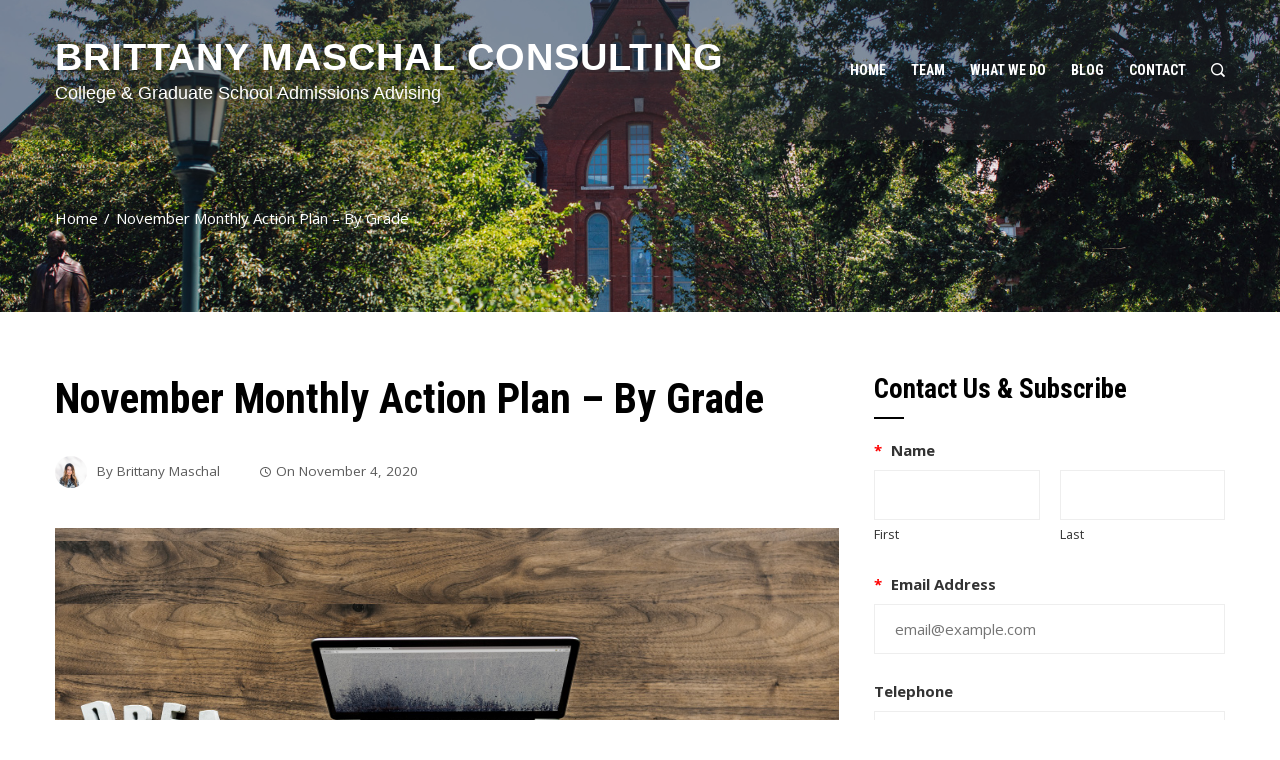

--- FILE ---
content_type: text/html; charset=UTF-8
request_url: https://brittany.consulting/2020/11/november-monthly-action-plan-by-grade-3/
body_size: 21503
content:
<!DOCTYPE html>
<html lang="en-US">

    <head>
        <meta charset="UTF-8">
        <meta name="viewport" content="width=device-width, initial-scale=1">
        <link rel="profile" href="http://gmpg.org/xfn/11">
        <link rel="pingback" href="https://brittany.consulting/xmlrpc.php">

        <title>November Monthly Action Plan &#8211; By Grade &#8211; BRITTANY MASCHAL CONSULTING</title>
<meta name='robots' content='max-image-preview:large' />

<!-- Open Graph Meta Tags generated by Blog2Social 872 - https://www.blog2social.com -->
<meta property="og:title" content="November Monthly Action Plan – By Grade"/>
<meta property="og:description" content="Seniors  Keep writing apps, and make sure you are aware of early merit deadlines. Many are earlier than the RD deadline. Please do not save essay writing (or "/>
<meta property="og:url" content="/2020/11/november-monthly-action-plan-by-grade-3/"/>
<meta property="og:image" content="https://brittany.consulting/wp-content/uploads/2019/01/beverage-3157395_1920.jpg"/>
<meta property="og:image:width" content="1920" />
<meta property="og:image:height" content="1152" />
<meta property="og:type" content="article"/>
<meta property="og:article:published_time" content="2020-11-04 08:30:05"/>
<meta property="og:article:modified_time" content="2020-11-03 10:57:49"/>
<meta property="og:article:tag" content="applying to college"/>
<meta property="og:article:tag" content="college"/>
<meta property="og:article:tag" content="college deadlines"/>
<meta property="og:article:tag" content="college prep"/>
<meta property="og:article:tag" content="college prep action plan"/>
<meta property="og:article:tag" content="how to apply to college"/>
<meta property="og:article:tag" content="tips for high school juniors"/>
<meta property="og:article:tag" content="tips for high school seniors"/>
<meta property="og:article:tag" content="tips for high school sophomores and freshmen"/>
<!-- Open Graph Meta Tags generated by Blog2Social 872 - https://www.blog2social.com -->

<!-- Twitter Card generated by Blog2Social 872 - https://www.blog2social.com -->
<meta name="twitter:card" content="summary">
<meta name="twitter:title" content="November Monthly Action Plan – By Grade"/>
<meta name="twitter:description" content="Seniors  Keep writing apps, and make sure you are aware of early merit deadlines. Many are earlier than the RD deadline. Please do not save essay writing (or "/>
<meta name="twitter:image" content="https://brittany.consulting/wp-content/uploads/2019/01/beverage-3157395_1920.jpg"/>
<!-- Twitter Card generated by Blog2Social 872 - https://www.blog2social.com -->
<meta name="author" content="Brittany Maschal"/>
<link rel='dns-prefetch' href='//www.google.com' />
<link rel='dns-prefetch' href='//stats.wp.com' />
<link rel='dns-prefetch' href='//ajax.googleapis.com' />
<link rel='dns-prefetch' href='//fonts.googleapis.com' />
<link rel="alternate" type="application/rss+xml" title="BRITTANY MASCHAL CONSULTING &raquo; Feed" href="https://brittany.consulting/feed/" />
<link rel="alternate" type="application/rss+xml" title="BRITTANY MASCHAL CONSULTING &raquo; Comments Feed" href="https://brittany.consulting/comments/feed/" />
<link rel="alternate" title="oEmbed (JSON)" type="application/json+oembed" href="https://brittany.consulting/wp-json/oembed/1.0/embed?url=https%3A%2F%2Fbrittany.consulting%2F2020%2F11%2Fnovember-monthly-action-plan-by-grade-3%2F" />
<link rel="alternate" title="oEmbed (XML)" type="text/xml+oembed" href="https://brittany.consulting/wp-json/oembed/1.0/embed?url=https%3A%2F%2Fbrittany.consulting%2F2020%2F11%2Fnovember-monthly-action-plan-by-grade-3%2F&#038;format=xml" />
<style id='wp-img-auto-sizes-contain-inline-css'>
img:is([sizes=auto i],[sizes^="auto," i]){contain-intrinsic-size:3000px 1500px}
/*# sourceURL=wp-img-auto-sizes-contain-inline-css */
</style>
<style id='wp-emoji-styles-inline-css'>

	img.wp-smiley, img.emoji {
		display: inline !important;
		border: none !important;
		box-shadow: none !important;
		height: 1em !important;
		width: 1em !important;
		margin: 0 0.07em !important;
		vertical-align: -0.1em !important;
		background: none !important;
		padding: 0 !important;
	}
/*# sourceURL=wp-emoji-styles-inline-css */
</style>
<link rel='stylesheet' id='wp-block-library-css' href='https://brittany.consulting/wp-includes/css/dist/block-library/style.min.css?ver=6.9' media='all' />
<style id='global-styles-inline-css'>
:root{--wp--preset--aspect-ratio--square: 1;--wp--preset--aspect-ratio--4-3: 4/3;--wp--preset--aspect-ratio--3-4: 3/4;--wp--preset--aspect-ratio--3-2: 3/2;--wp--preset--aspect-ratio--2-3: 2/3;--wp--preset--aspect-ratio--16-9: 16/9;--wp--preset--aspect-ratio--9-16: 9/16;--wp--preset--color--black: #000000;--wp--preset--color--cyan-bluish-gray: #abb8c3;--wp--preset--color--white: #ffffff;--wp--preset--color--pale-pink: #f78da7;--wp--preset--color--vivid-red: #cf2e2e;--wp--preset--color--luminous-vivid-orange: #ff6900;--wp--preset--color--luminous-vivid-amber: #fcb900;--wp--preset--color--light-green-cyan: #7bdcb5;--wp--preset--color--vivid-green-cyan: #00d084;--wp--preset--color--pale-cyan-blue: #8ed1fc;--wp--preset--color--vivid-cyan-blue: #0693e3;--wp--preset--color--vivid-purple: #9b51e0;--wp--preset--gradient--vivid-cyan-blue-to-vivid-purple: linear-gradient(135deg,rgb(6,147,227) 0%,rgb(155,81,224) 100%);--wp--preset--gradient--light-green-cyan-to-vivid-green-cyan: linear-gradient(135deg,rgb(122,220,180) 0%,rgb(0,208,130) 100%);--wp--preset--gradient--luminous-vivid-amber-to-luminous-vivid-orange: linear-gradient(135deg,rgb(252,185,0) 0%,rgb(255,105,0) 100%);--wp--preset--gradient--luminous-vivid-orange-to-vivid-red: linear-gradient(135deg,rgb(255,105,0) 0%,rgb(207,46,46) 100%);--wp--preset--gradient--very-light-gray-to-cyan-bluish-gray: linear-gradient(135deg,rgb(238,238,238) 0%,rgb(169,184,195) 100%);--wp--preset--gradient--cool-to-warm-spectrum: linear-gradient(135deg,rgb(74,234,220) 0%,rgb(151,120,209) 20%,rgb(207,42,186) 40%,rgb(238,44,130) 60%,rgb(251,105,98) 80%,rgb(254,248,76) 100%);--wp--preset--gradient--blush-light-purple: linear-gradient(135deg,rgb(255,206,236) 0%,rgb(152,150,240) 100%);--wp--preset--gradient--blush-bordeaux: linear-gradient(135deg,rgb(254,205,165) 0%,rgb(254,45,45) 50%,rgb(107,0,62) 100%);--wp--preset--gradient--luminous-dusk: linear-gradient(135deg,rgb(255,203,112) 0%,rgb(199,81,192) 50%,rgb(65,88,208) 100%);--wp--preset--gradient--pale-ocean: linear-gradient(135deg,rgb(255,245,203) 0%,rgb(182,227,212) 50%,rgb(51,167,181) 100%);--wp--preset--gradient--electric-grass: linear-gradient(135deg,rgb(202,248,128) 0%,rgb(113,206,126) 100%);--wp--preset--gradient--midnight: linear-gradient(135deg,rgb(2,3,129) 0%,rgb(40,116,252) 100%);--wp--preset--font-size--small: 13px;--wp--preset--font-size--medium: 20px;--wp--preset--font-size--large: 36px;--wp--preset--font-size--x-large: 42px;--wp--preset--spacing--20: 0.44rem;--wp--preset--spacing--30: 0.67rem;--wp--preset--spacing--40: 1rem;--wp--preset--spacing--50: 1.5rem;--wp--preset--spacing--60: 2.25rem;--wp--preset--spacing--70: 3.38rem;--wp--preset--spacing--80: 5.06rem;--wp--preset--shadow--natural: 6px 6px 9px rgba(0, 0, 0, 0.2);--wp--preset--shadow--deep: 12px 12px 50px rgba(0, 0, 0, 0.4);--wp--preset--shadow--sharp: 6px 6px 0px rgba(0, 0, 0, 0.2);--wp--preset--shadow--outlined: 6px 6px 0px -3px rgb(255, 255, 255), 6px 6px rgb(0, 0, 0);--wp--preset--shadow--crisp: 6px 6px 0px rgb(0, 0, 0);}:where(.is-layout-flex){gap: 0.5em;}:where(.is-layout-grid){gap: 0.5em;}body .is-layout-flex{display: flex;}.is-layout-flex{flex-wrap: wrap;align-items: center;}.is-layout-flex > :is(*, div){margin: 0;}body .is-layout-grid{display: grid;}.is-layout-grid > :is(*, div){margin: 0;}:where(.wp-block-columns.is-layout-flex){gap: 2em;}:where(.wp-block-columns.is-layout-grid){gap: 2em;}:where(.wp-block-post-template.is-layout-flex){gap: 1.25em;}:where(.wp-block-post-template.is-layout-grid){gap: 1.25em;}.has-black-color{color: var(--wp--preset--color--black) !important;}.has-cyan-bluish-gray-color{color: var(--wp--preset--color--cyan-bluish-gray) !important;}.has-white-color{color: var(--wp--preset--color--white) !important;}.has-pale-pink-color{color: var(--wp--preset--color--pale-pink) !important;}.has-vivid-red-color{color: var(--wp--preset--color--vivid-red) !important;}.has-luminous-vivid-orange-color{color: var(--wp--preset--color--luminous-vivid-orange) !important;}.has-luminous-vivid-amber-color{color: var(--wp--preset--color--luminous-vivid-amber) !important;}.has-light-green-cyan-color{color: var(--wp--preset--color--light-green-cyan) !important;}.has-vivid-green-cyan-color{color: var(--wp--preset--color--vivid-green-cyan) !important;}.has-pale-cyan-blue-color{color: var(--wp--preset--color--pale-cyan-blue) !important;}.has-vivid-cyan-blue-color{color: var(--wp--preset--color--vivid-cyan-blue) !important;}.has-vivid-purple-color{color: var(--wp--preset--color--vivid-purple) !important;}.has-black-background-color{background-color: var(--wp--preset--color--black) !important;}.has-cyan-bluish-gray-background-color{background-color: var(--wp--preset--color--cyan-bluish-gray) !important;}.has-white-background-color{background-color: var(--wp--preset--color--white) !important;}.has-pale-pink-background-color{background-color: var(--wp--preset--color--pale-pink) !important;}.has-vivid-red-background-color{background-color: var(--wp--preset--color--vivid-red) !important;}.has-luminous-vivid-orange-background-color{background-color: var(--wp--preset--color--luminous-vivid-orange) !important;}.has-luminous-vivid-amber-background-color{background-color: var(--wp--preset--color--luminous-vivid-amber) !important;}.has-light-green-cyan-background-color{background-color: var(--wp--preset--color--light-green-cyan) !important;}.has-vivid-green-cyan-background-color{background-color: var(--wp--preset--color--vivid-green-cyan) !important;}.has-pale-cyan-blue-background-color{background-color: var(--wp--preset--color--pale-cyan-blue) !important;}.has-vivid-cyan-blue-background-color{background-color: var(--wp--preset--color--vivid-cyan-blue) !important;}.has-vivid-purple-background-color{background-color: var(--wp--preset--color--vivid-purple) !important;}.has-black-border-color{border-color: var(--wp--preset--color--black) !important;}.has-cyan-bluish-gray-border-color{border-color: var(--wp--preset--color--cyan-bluish-gray) !important;}.has-white-border-color{border-color: var(--wp--preset--color--white) !important;}.has-pale-pink-border-color{border-color: var(--wp--preset--color--pale-pink) !important;}.has-vivid-red-border-color{border-color: var(--wp--preset--color--vivid-red) !important;}.has-luminous-vivid-orange-border-color{border-color: var(--wp--preset--color--luminous-vivid-orange) !important;}.has-luminous-vivid-amber-border-color{border-color: var(--wp--preset--color--luminous-vivid-amber) !important;}.has-light-green-cyan-border-color{border-color: var(--wp--preset--color--light-green-cyan) !important;}.has-vivid-green-cyan-border-color{border-color: var(--wp--preset--color--vivid-green-cyan) !important;}.has-pale-cyan-blue-border-color{border-color: var(--wp--preset--color--pale-cyan-blue) !important;}.has-vivid-cyan-blue-border-color{border-color: var(--wp--preset--color--vivid-cyan-blue) !important;}.has-vivid-purple-border-color{border-color: var(--wp--preset--color--vivid-purple) !important;}.has-vivid-cyan-blue-to-vivid-purple-gradient-background{background: var(--wp--preset--gradient--vivid-cyan-blue-to-vivid-purple) !important;}.has-light-green-cyan-to-vivid-green-cyan-gradient-background{background: var(--wp--preset--gradient--light-green-cyan-to-vivid-green-cyan) !important;}.has-luminous-vivid-amber-to-luminous-vivid-orange-gradient-background{background: var(--wp--preset--gradient--luminous-vivid-amber-to-luminous-vivid-orange) !important;}.has-luminous-vivid-orange-to-vivid-red-gradient-background{background: var(--wp--preset--gradient--luminous-vivid-orange-to-vivid-red) !important;}.has-very-light-gray-to-cyan-bluish-gray-gradient-background{background: var(--wp--preset--gradient--very-light-gray-to-cyan-bluish-gray) !important;}.has-cool-to-warm-spectrum-gradient-background{background: var(--wp--preset--gradient--cool-to-warm-spectrum) !important;}.has-blush-light-purple-gradient-background{background: var(--wp--preset--gradient--blush-light-purple) !important;}.has-blush-bordeaux-gradient-background{background: var(--wp--preset--gradient--blush-bordeaux) !important;}.has-luminous-dusk-gradient-background{background: var(--wp--preset--gradient--luminous-dusk) !important;}.has-pale-ocean-gradient-background{background: var(--wp--preset--gradient--pale-ocean) !important;}.has-electric-grass-gradient-background{background: var(--wp--preset--gradient--electric-grass) !important;}.has-midnight-gradient-background{background: var(--wp--preset--gradient--midnight) !important;}.has-small-font-size{font-size: var(--wp--preset--font-size--small) !important;}.has-medium-font-size{font-size: var(--wp--preset--font-size--medium) !important;}.has-large-font-size{font-size: var(--wp--preset--font-size--large) !important;}.has-x-large-font-size{font-size: var(--wp--preset--font-size--x-large) !important;}
/*# sourceURL=global-styles-inline-css */
</style>

<style id='classic-theme-styles-inline-css'>
/*! This file is auto-generated */
.wp-block-button__link{color:#fff;background-color:#32373c;border-radius:9999px;box-shadow:none;text-decoration:none;padding:calc(.667em + 2px) calc(1.333em + 2px);font-size:1.125em}.wp-block-file__button{background:#32373c;color:#fff;text-decoration:none}
/*# sourceURL=/wp-includes/css/classic-themes.min.css */
</style>
<link rel='stylesheet' id='ccf-jquery-ui-css' href='//ajax.googleapis.com/ajax/libs/jqueryui/1.8.2/themes/smoothness/jquery-ui.css?ver=6.9' media='all' />
<link rel='stylesheet' id='ccf-form-css' href='https://brittany.consulting/wp-content/plugins/custom-contact-forms/assets/build/css/form.min.css?ver=7.8.5' media='all' />
<link rel='stylesheet' id='email-subscribers-css' href='https://brittany.consulting/wp-content/plugins/email-subscribers/lite/public/css/email-subscribers-public.css?ver=5.9.11' media='all' />
<link rel='stylesheet' id='fontawesome-6.4.2-css' href='https://brittany.consulting/wp-content/themes/square-plus/css/fontawesome-6.3.0.css?ver=1.6.8' media='all' />
<link rel='stylesheet' id='fontawesome-v4-shims-css' href='https://brittany.consulting/wp-content/themes/square-plus/css/v4-shims.css?ver=1.6.8' media='all' />
<link rel='stylesheet' id='essential-icon-css' href='https://brittany.consulting/wp-content/themes/square-plus/css/essential-icon.css?ver=1.6.8' media='all' />
<link rel='stylesheet' id='eleganticons-css' href='https://brittany.consulting/wp-content/themes/square-plus/css/eleganticons.css?ver=1.6.8' media='all' />
<link rel='stylesheet' id='materialdesignicons-css' href='https://brittany.consulting/wp-content/themes/square-plus/css/materialdesignicons.css?ver=1.6.8' media='all' />
<link rel='stylesheet' id='dashicons-css' href='https://brittany.consulting/wp-includes/css/dashicons.min.css?ver=6.9' media='all' />
<link rel='stylesheet' id='square-plus-loaders-css' href='https://brittany.consulting/wp-content/themes/square-plus/css/loaders.css?ver=1.6.8' media='all' />
<link rel='stylesheet' id='animate-css' href='https://brittany.consulting/wp-content/themes/square-plus/css/animate.css?ver=1.6.8' media='all' />
<link rel='stylesheet' id='icofont-css' href='https://brittany.consulting/wp-content/themes/square-plus/css/icofont.css?ver=1.6.8' media='all' />
<link rel='stylesheet' id='owl-carousel-css' href='https://brittany.consulting/wp-content/themes/square-plus/css/owl.carousel.css?ver=1.6.8' media='all' />
<link rel='stylesheet' id='lightgallery-css' href='https://brittany.consulting/wp-content/themes/square-plus/css/lightgallery.css?ver=1.6.8' media='all' />
<link rel='stylesheet' id='slick-css' href='https://brittany.consulting/wp-content/themes/square-plus/css/slick.css?ver=1.6.8' media='all' />
<link rel='stylesheet' id='YTPlayer-css' href='https://brittany.consulting/wp-content/themes/square-plus/css/jquery.mb.YTPlayer.min.css?ver=1.6.8' media='all' />
<link rel='stylesheet' id='flipster-css' href='https://brittany.consulting/wp-content/themes/square-plus/css/jquery.flipster.css?ver=1.6.8' media='all' />
<link rel='stylesheet' id='jquery-mcustomscrollbar-css' href='https://brittany.consulting/wp-content/themes/square-plus/css/jquery.mCustomScrollbar.css?ver=1.6.8' media='all' />
<link rel='stylesheet' id='justifiedGallery-css' href='https://brittany.consulting/wp-content/themes/square-plus/css/justifiedGallery.min.css?ver=1.6.8' media='all' />
<link rel='stylesheet' id='square-plus-style-css' href='https://brittany.consulting/wp-content/themes/square-plus/style.css?ver=1.6.8' media='all' />
<style id='square-plus-style-inline-css'>
body.ht-wide .ht-container,body.ht-boxed #ht-page,body.ht-wide .ht-slide-caption{max-width:1170px}body.ht-boxed .ht-container{padding-left:80px;padding-right:80px}body.ht-fluid .ht-container{max-width:80%}body.ht-boxed .ht-slide .ht-container{margin-left:80px;margin-right:80px}#primary{width:67%}#secondary{width:30%}.ht-site-title-tagline a,.ht-site-title a,.ht-site-title-tagline a:hover,.ht-site-title a:hover,.ht-site-description{color:#FFFFFF}#ht-preloader-wrap,#preloader-15.loading .finger-item i,#preloader-15.loading .finger-item span:before,#preloader-15.loading .finger-item span:after,#preloader-15.loading .last-finger-item i:after{background:#FFFFFF}#preloader-2 .object,#preloader-3 .object,#preloader-4 .object,#preloader-5 .object,#preloader-6 .object,#preloader-7 .object,#preloader-10 .object,#preloader-11 .object,#preloader-12 .object,#preloader-13 .object,#preloader-14 .object,#preloader-15.loading .finger-item,#preloader-15.loading .last-finger-item,#preloader-15.loading .last-finger-item i,.pacman>div:nth-child(3),.pacman>div:nth-child(4),.pacman>div:nth-child(5),.pacman>div:nth-child(6){background:#000000}#preloader-8 .object,#preloader-9 .object,.pacman>div:first-of-type,.pacman>div:nth-child(2){border-color:#000000}#preloader-1 .object{border-left-color:#000000;border-right-color:#000000}html,body,button,input,select,textarea,.megamenu-category .mega-post-title{font-family:'Open Sans',sans-serif;font-weight:400;font-style:normal;text-transform:none;text-decoration:none;font-size:15px;line-height:1.8;;color:#333333}body .ht-site-title{font-family:'Default',sans-serif;font-weight:700;font-style:normal;text-transform:uppercase;text-decoration:none;font-size:38px;line-height:1}body .ht-site-description{font-family:'Default',sans-serif;font-weight:400;font-style:normal;text-transform:none;text-decoration:none;font-size:18px;line-height:1}.ht-menu > ul > li > a,a.ht-header-bttn{font-family:'Roboto Condensed',sans-serif;font-weight:700;font-style:normal;text-transform:uppercase;text-decoration:none;font-size:14px;line-height:3}.ht-section-title{font-family:'Roboto Condensed',sans-serif;font-weight:700;font-style:normal;text-transform:uppercase;text-decoration:none;font-size:36px;line-height:1.5}.ht-main-title{font-family:'Roboto Condensed',sans-serif;font-weight:700;font-style:normal;text-transform:uppercase;text-decoration:none;font-size:36px;line-height:1.5}h1,.ht-site-title,.entry-header div.entry-title,h2,h3,h4,h5,h6{font-family:'Roboto Condensed',sans-serif;font-weight:700;font-style:normal;text-transform:none;text-decoration:none;line-height:1.3}h1{font-size:42px}h2{font-size:37px}h3{font-size:32px}h4{font-size:27px}h5{font-size:22px}h6{font-size:17px}.ht-main-navigation{font-size:14px;font-family:Roboto Condensed}.single-ht-megamenu .ht-main-content{font-family:Roboto Condensed}.ht-main-content h1,.ht-main-content h2,.ht-main-content h3,.ht-main-content h4,.ht-main-content h5,.ht-main-content h6{color:#000000}.ht-main-content{color:#333333}a{color:#000000}a:hover{color:#0c467f}.ht-sidebar-style1 .widget-area li{border-color:rgba(51,51,51,0.05)}.ht-sidebar-style2 .widget-area .widget,.ht-sidebar-style2 .widget-area .widget-title,.ht-sidebar-style2 #reply-title,.ht-sidebar-style2 .comments-title,.ht-sidebar-style2 .square-plus-related-post .related-post-title,.ht-sidebar-style3 .widget-area .widget{border-color:rgba(51,51,51,0.1)}.ht-sidebar-style3 .widget-area .widget{background:rgba(51,51,51,0.05)}.widget-area .widget-title,#reply-title,#comments .comments-title,.square-plus-related-post .related-post-title{color:#000000}.ht-sidebar-style1 .widget-area .widget-title:after,.ht-sidebar-style1 #reply-title:after,.ht-sidebar-style1 .comments-title:after,.ht-sidebar-style1 .square-plus-related-post .related-post-title:after,.ht-sidebar-style3 .widget-area .widget-title:after,.ht-sidebar-style3 #reply-title:after,.ht-sidebar-style3 .comments-title:after,.ht-sidebar-style3 .square-plus-related-post .related-post-title:after{background-color:#000000}.ht-main-banner:before{background-color:rgba(0,0,0,0)}.ht-slide:before{background-color:rgba(0,0,0,0)}.ht-caption-bg .ht-slide-caption,.ht-main-banner.ht-caption-bg .ht-banner-caption-bg{background-color:rgba(0,0,0,0.3)}.ht-slide-cap-title,.ht-slide-cap-desc,.ht-banner-title,.ht-banner-subtitle{color:#FFFFFF}.ht-slide-button a,.ht-banner-button a{background-color:#ffffff;color:#333333}.ht-slide-button a:hover,.ht-banner-button a:hover{background-color:#333333;color:#ffffff}#ht-home-slider-section .owl-nav [class*='owl-']{background-color:#222222;color:rgba(255,255,255,1)}#ht-home-slider-section .owl-dots .owl-dot{background-color:#222222}#ht-home-slider-section .owl-nav [class*='owl-']:hover{background-color:rgba(255,255,255,1);color:#222222}#ht-home-slider-section .owl-dots .owl-dot:hover{background-color:rgba(255,255,255,1)}.ht-slide-caption,.ht-banner-caption{width:50%}body{background-color:;background-image:url();background-repeat:repeat;background-size:auto;background-position:center center;background-attachment:scroll}.ht-main-banner{background-image:url(https://brittany.consulting/wp-content/themes/square-plus/images/bg.jpg);background-repeat:no-repeat;background-size:cover;background-position:center center;background-attachment:fixed}.ht-service-section{background-color:#FFFFFF}.ht-service-section .ht-section-wrap{padding-top:100px;padding-bottom:100px;color:#333333}.ht-service-section .ht-section-seperator.top-section-seperator{height:60px}.ht-service-section .ht-section-seperator.bottom-section-seperator{height:60px}.ht-service-section .ht-section-title-single-row .ht-section-title-wrap{border-color:#333333}.ht-service-section .ht-section-super-title{color:#333333}.ht-service-section .ht-section-title{color:#333333}.ht-service-section .ht-section-title-top-cs .ht-section-title:after,.ht-service-section .ht-section-title-top-ls .ht-section-title:after,.ht-service-section .ht-section-title-big .ht-section-title:after{background:#333333}.ht-service-section .ht-section-title-big .ht-section-title:after{box-shadow:-35px -8px 0px 0px #333333}.ht-customb-section{background-color:#FFFFFF}.ht-customb-section .ht-section-wrap{padding-top:100px;padding-bottom:100px;color:#333333}.ht-customb-section .ht-section-seperator.top-section-seperator{height:60px}.ht-customb-section .ht-section-seperator.bottom-section-seperator{height:60px}.ht-customb-section .ht-section-title-single-row .ht-section-title-wrap{border-color:#333333}.ht-customb-section .top-section-seperator svg{fill:#0c467f}.ht-customb-section .ht-section-super-title{color:#333333}.ht-customb-section .ht-section-title{color:#333333}.ht-customb-section .ht-section-title-top-cs .ht-section-title:after,.ht-customb-section .ht-section-title-top-ls .ht-section-title:after,.ht-customb-section .ht-section-title-big .ht-section-title:after{background:#333333}.ht-customb-section .ht-section-title-big .ht-section-title:after{box-shadow:-35px -8px 0px 0px #333333}.ht-blog-section{background-color:#FFFFFF}.ht-blog-section .ht-section-wrap{padding-top:100px;padding-bottom:100px;color:#333333}.ht-blog-section .ht-section-seperator.top-section-seperator{height:60px}.ht-blog-section .ht-section-seperator.bottom-section-seperator{height:60px}.ht-blog-section .ht-section-title-single-row .ht-section-title-wrap{border-color:#333333}.ht-blog-section .top-section-seperator svg{fill:#0c467f}.ht-blog-section .ht-section-super-title{color:#333333}.ht-blog-section .ht-section-title{color:#333333}.ht-blog-section .ht-section-title-top-cs .ht-section-title:after,.ht-blog-section .ht-section-title-top-ls .ht-section-title:after,.ht-blog-section .ht-section-title-big .ht-section-title:after{background:#333333}.ht-blog-section .ht-section-title-big .ht-section-title:after{box-shadow:-35px -8px 0px 0px #333333}.ht-customa-section{background-color:#FFFFFF}.ht-customa-section .ht-section-wrap{padding-top:100px;padding-bottom:100px;color:#333333}.ht-customa-section .ht-section-seperator.top-section-seperator{height:60px}.ht-customa-section .ht-section-seperator.bottom-section-seperator{height:60px}.ht-customa-section .ht-section-title-single-row .ht-section-title-wrap{border-color:#333333}.ht-customa-section .top-section-seperator svg{fill:#0c467f}.ht-customa-section .ht-section-super-title{color:#333333}.ht-customa-section .ht-section-title{color:#333333}.ht-customa-section .ht-section-title-top-cs .ht-section-title:after,.ht-customa-section .ht-section-title-top-ls .ht-section-title:after,.ht-customa-section .ht-section-title-big .ht-section-title:after{background:#333333}.ht-customa-section .ht-section-title-big .ht-section-title:after{box-shadow:-35px -8px 0px 0px #333333}.ht-team-section{background-color:#FFFFFF}.ht-team-section .ht-section-wrap{padding-top:100px;padding-bottom:100px;color:#333333}.ht-team-section .ht-section-seperator.top-section-seperator{height:60px}.ht-team-section .ht-section-seperator.bottom-section-seperator{height:60px}.ht-team-section .ht-section-title-single-row .ht-section-title-wrap{border-color:#333333}.ht-team-section .ht-section-super-title{color:#333333}.ht-team-section .ht-section-title{color:#333333}.ht-team-section .ht-section-title-top-cs .ht-section-title:after,.ht-team-section .ht-section-title-top-ls .ht-section-title:after,.ht-team-section .ht-section-title-big .ht-section-title:after{background:#333333}.ht-team-section .ht-section-title-big .ht-section-title:after{box-shadow:-35px -8px 0px 0px #333333}.ht-testimonial-section{background-color:#FFFFFF}.ht-testimonial-section .ht-section-wrap{padding-top:100px;padding-bottom:100px;color:#333333}.ht-testimonial-section .ht-section-seperator.top-section-seperator{height:60px}.ht-testimonial-section .ht-section-seperator.bottom-section-seperator{height:60px}.ht-testimonial-section .style1 .owl-dots .owl-dot{background-color:#333333}.ht-testimonial-section .style2 .slick-dots li{border-color:#333333}.ht-testimonial-section .style2 .slick-dots li.slick-active button{background-color:#333333}.ht-testimonial-section .ht-section-title-single-row .ht-section-title-wrap{border-color:#333333}.ht-testimonial-section .top-section-seperator svg{fill:#0c467f}.ht-testimonial-section .ht-section-super-title{color:#333333}.ht-testimonial-section .ht-section-title{color:#333333}.ht-testimonial-section .ht-section-title-top-cs .ht-section-title:after,.ht-testimonial-section .ht-section-title-top-ls .ht-section-title:after,.ht-testimonial-section .ht-section-title-big .ht-section-title:after{background:#333333}.ht-testimonial-section .ht-section-title-big .ht-section-title:after{box-shadow:-35px -8px 0px 0px #333333}.ht-contact-section{background-color:#FFFFFF}.ht-contact-section .ht-section-wrap{padding-top:100px;padding-bottom:100px;color:#333333}.ht-contact-section .ht-section-seperator.top-section-seperator{height:60px}.ht-contact-section .ht-section-seperator.bottom-section-seperator{height:60px}.ht-contact-section .ht-section-title-single-row .ht-section-title-wrap{border-color:#333333}.ht-contact-section .ht-section-super-title{color:#333333}.ht-contact-section .ht-section-title{color:#333333}.ht-contact-section .ht-section-title-top-cs .ht-section-title:after,.ht-contact-section .ht-section-title-top-ls .ht-section-title:after,.ht-contact-section .ht-section-title-big .ht-section-title:after{background:#333333}.ht-contact-section .ht-section-title-big .ht-section-title:after{box-shadow:-35px -8px 0px 0px #333333}.ht-counter-section{background-color:#FFFFFF}.ht-counter-section .ht-section-wrap{padding-top:100px;padding-bottom:100px;color:#333333}.ht-counter-section .ht-section-seperator.top-section-seperator{height:60px}.ht-counter-section .ht-section-seperator.bottom-section-seperator{height:60px}.ht-counter-section .ht-section-title-single-row .ht-section-title-wrap{border-color:#333333}.ht-counter-section .ht-section-super-title{color:#333333}.ht-counter-section .ht-section-title{color:#333333}.ht-counter-section .ht-section-title-top-cs .ht-section-title:after,.ht-counter-section .ht-section-title-top-ls .ht-section-title:after,.ht-counter-section .ht-section-title-big .ht-section-title:after{background:#333333}.ht-counter-section .ht-section-title-big .ht-section-title:after{box-shadow:-35px -8px 0px 0px #333333}.ht-cta-section{background-color:#FFFFFF}.ht-cta-section .ht-section-wrap{padding-top:100px;padding-bottom:100px;color:#333333}.ht-cta-section .ht-section-seperator.top-section-seperator{height:60px}.ht-cta-section .ht-section-seperator.bottom-section-seperator{height:60px}.ht-cta-section .ht-section-title-single-row .ht-section-title-wrap{border-color:#333333}.ht-cta-section .ht-section-super-title{color:#333333}.ht-cta-section .ht-section-title{color:#333333}.ht-cta-section .ht-section-title-top-cs .ht-section-title:after,.ht-cta-section .ht-section-title-top-ls .ht-section-title:after,.ht-cta-section .ht-section-title-big .ht-section-title:after{background:#333333}.ht-cta-section .ht-section-title-big .ht-section-title:after{box-shadow:-35px -8px 0px 0px #333333}.ht-about-section{background-color:#FFFFFF}.ht-about-section .ht-section-wrap{padding-top:100px;padding-bottom:100px;color:#333333}.ht-about-section .ht-section-seperator.top-section-seperator{height:60px}.ht-about-section .ht-section-seperator.bottom-section-seperator{height:60px}.ht-about-section .ht-section-title-single-row .ht-section-title-wrap{border-color:#333333}.ht-about-section .top-section-seperator svg{fill:#0c467f}.ht-about-section .ht-section-super-title{color:#333333}.ht-about-section .ht-section-title{color:#333333}.ht-about-section .ht-section-title-top-cs .ht-section-title:after,.ht-about-section .ht-section-title-top-ls .ht-section-title:after,.ht-about-section .ht-section-title-big .ht-section-title:after{background:#333333}.ht-about-section .ht-section-title-big .ht-section-title:after{box-shadow:-35px -8px 0px 0px #333333}.ht-highlight-section{background-color:#FFFFFF}.ht-highlight-section .ht-section-wrap{padding-top:100px;padding-bottom:100px;color:#333333}.ht-highlight-section .ht-section-seperator.top-section-seperator{height:60px}.ht-highlight-section .ht-section-seperator.bottom-section-seperator{height:60px}.ht-highlight-section .ht-section-title-single-row .ht-section-title-wrap{border-color:#333333}.ht-highlight-section .ht-section-super-title{color:#333333}.ht-highlight-section .ht-section-title{color:#333333}.ht-highlight-section .ht-section-title-top-cs .ht-section-title:after,.ht-highlight-section .ht-section-title-top-ls .ht-section-title:after,.ht-highlight-section .ht-section-title-big .ht-section-title:after{background:#333333}.ht-highlight-section .ht-section-title-big .ht-section-title:after{box-shadow:-35px -8px 0px 0px #333333}.ht-featured-section{background-color:#FFFFFF}.ht-featured-section .ht-section-wrap{padding-top:100px;padding-bottom:100px;color:#333333}.ht-featured-section .ht-section-seperator.top-section-seperator{height:60px}.ht-featured-section .ht-section-seperator.bottom-section-seperator{height:60px}.ht-featured-section .ht-section-title-single-row .ht-section-title-wrap{border-color:#333333}.ht-featured-section .ht-section-super-title{color:#333333}.ht-featured-section .ht-section-title{color:#333333}.ht-featured-section .ht-section-title-top-cs .ht-section-title:after,.ht-featured-section .ht-section-title-top-ls .ht-section-title:after,.ht-featured-section .ht-section-title-big .ht-section-title:after{background:#333333}.ht-featured-section .ht-section-title-big .ht-section-title:after{box-shadow:-35px -8px 0px 0px #333333}.ht-portfolio-section{background-color:#FFFFFF}.ht-portfolio-section .ht-section-wrap{padding-top:100px;padding-bottom:100px;color:#333333}.ht-portfolio-section .ht-section-seperator.top-section-seperator{height:60px}.ht-portfolio-section .ht-section-seperator.bottom-section-seperator{height:60px}.ht-portfolio-section .ht-section-title-single-row .ht-section-title-wrap{border-color:#333333}.ht-portfolio-section .ht-section-super-title{color:#333333}.ht-portfolio-section .ht-section-title{color:#333333}.ht-portfolio-section .ht-section-title-top-cs .ht-section-title:after,.ht-portfolio-section .ht-section-title-top-ls .ht-section-title:after,.ht-portfolio-section .ht-section-title-big .ht-section-title:after{background:#333333}.ht-portfolio-section .ht-section-title-big .ht-section-title:after{box-shadow:-35px -8px 0px 0px #333333}.ht-portfolioslider-section{background-color:#FFFFFF}.ht-portfolioslider-section .ht-section-wrap{padding-top:100px;padding-bottom:100px;color:#333333}.ht-portfolioslider-section .ht-section-seperator.top-section-seperator{height:60px}.ht-portfolioslider-section .ht-section-seperator.bottom-section-seperator{height:60px}.ht-portfolioslider-section .ht-section-title-single-row .ht-section-title-wrap{border-color:#333333}.ht-portfolioslider-section .ht-section-super-title{color:#333333}.ht-portfolioslider-section .ht-section-title{color:#333333}.ht-portfolioslider-section .ht-section-title-top-cs .ht-section-title:after,.ht-portfolioslider-section .ht-section-title-top-ls .ht-section-title:after,.ht-portfolioslider-section .ht-section-title-big .ht-section-title:after{background:#333333}.ht-portfolioslider-section .ht-section-title-big .ht-section-title:after{box-shadow:-35px -8px 0px 0px #333333}.ht-pricing-section{background-color:#FFFFFF}.ht-pricing-section .ht-section-wrap{padding-top:100px;padding-bottom:100px;color:#333333}.ht-pricing-section .ht-section-seperator.top-section-seperator{height:60px}.ht-pricing-section .ht-section-seperator.bottom-section-seperator{height:60px}.ht-pricing-section .ht-section-title-single-row .ht-section-title-wrap{border-color:#333333}.ht-pricing-section .ht-section-super-title{color:#333333}.ht-pricing-section .ht-section-title{color:#333333}.ht-pricing-section .ht-section-title-top-cs .ht-section-title:after,.ht-pricing-section .ht-section-title-top-ls .ht-section-title:after,.ht-pricing-section .ht-section-title-big .ht-section-title:after{background:#333333}.ht-pricing-section .ht-section-title-big .ht-section-title:after{box-shadow:-35px -8px 0px 0px #333333}.ht-news-section{background-color:#FFFFFF}.ht-news-section .ht-section-wrap{padding-top:100px;padding-bottom:100px;color:#333333}.ht-news-section .ht-section-seperator.top-section-seperator{height:60px}.ht-news-section .ht-section-seperator.bottom-section-seperator{height:60px}.ht-news-section .ht-section-title-single-row .ht-section-title-wrap{border-color:#333333}.ht-news-section .ht-section-super-title{color:#333333}.ht-news-section .ht-section-title{color:#333333}.ht-news-section .ht-section-title-top-cs .ht-section-title:after,.ht-news-section .ht-section-title-top-ls .ht-section-title:after,.ht-news-section .ht-section-title-big .ht-section-title:after{background:#333333}.ht-news-section .ht-section-title-big .ht-section-title:after{box-shadow:-35px -8px 0px 0px #333333}.ht-tab-section{background-color:#FFFFFF}.ht-tab-section .ht-section-wrap{padding-top:100px;padding-bottom:100px;color:#333333}.ht-tab-section .ht-section-seperator.top-section-seperator{height:60px}.ht-tab-section .ht-section-seperator.bottom-section-seperator{height:60px}.ht-tab-section .ht-section-title-single-row .ht-section-title-wrap{border-color:#333333}.ht-tab-section .ht-section-super-title{color:#333333}.ht-tab-section .ht-section-title{color:#333333}.ht-tab-section .ht-section-title-top-cs .ht-section-title:after,.ht-tab-section .ht-section-title-top-ls .ht-section-title:after,.ht-tab-section .ht-section-title-big .ht-section-title:after{background:#333333}.ht-tab-section .ht-section-title-big .ht-section-title:after{box-shadow:-35px -8px 0px 0px #333333}.ht-logo-section{background-color:#FFFFFF}.ht-logo-section .ht-section-wrap{padding-top:100px;padding-bottom:100px;color:#333333}.ht-logo-section .ht-section-seperator.top-section-seperator{height:60px}.ht-logo-section .ht-section-seperator.bottom-section-seperator{height:60px}.ht-logo-section .style1 .owl-dots .owl-dot{background-color:#333333}.ht-logo-section .ht-section-title-single-row .ht-section-title-wrap{border-color:#333333}.ht-logo-section .ht-section-super-title{color:#333333}.ht-logo-section .ht-section-title{color:#333333}.ht-logo-section .ht-section-title-top-cs .ht-section-title:after,.ht-logo-section .ht-section-title-top-ls .ht-section-title:after,.ht-logo-section .ht-section-title-big .ht-section-title:after{background:#333333}.ht-logo-section .ht-section-title-big .ht-section-title:after{box-shadow:-35px -8px 0px 0px #333333}.ht-featured-post{background:#F6F7F8}.ht-featured-section .ht-featured-icon i{color:#333333}.ht-featured-post h5{color:#333333}.ht-featured-section .ht-featured-excerpt{color:#333333}.ht-featured-section .ht-featured-link a{color:#333333}.ht-featured-container{transform:translateY(-0px);margin-bottom:-0px}.ht-about-sec{width:60%}.ht-about-sidebar{width:40%}.ht-sidebar-below-content .ht-about-sec{width:100%}.ht-tab-wrap .ht-tab{color:#333333}.ht-tab-wrap.style4 .ht-tab span,.ht-tab-wrap.style4 .ht-tab:after{border-color:#333333}.ht-tab-wrap .ht-tab.ht-active,.ht-tab-wrap.style2 .ht-tab.ht-active,.ht-tab-wrap.style5 .ht-tab.ht-active{color:#333333}.ht-tab-wrap.style4 .ht-tab.ht-active span{border-color:#333333}.ht-tab-wrap.style4 .ht-tab.ht-active span:before{background-color:#333333}.ht-tab-wrap.style3 .ht-tab.ht-active{border-color:#5bc2ce}.ht-tab-wrap.style1 .ht-tab.ht-active:after,.ht-tab-wrap.style2 .ht-tab.ht-active,.ht-tab-wrap.style5 .ht-tab.ht-active{background:#5bc2ce}body:not(.rtl) .ht-tab-wrap.style2 .ht-tab.ht-active:after{border-left-color:#5bc2ce}body.rtl .ht-tab-wrap.style2 .ht-tab.ht-active:after{border-right-color:#5bc2ce}.ht-tab-section .style1 .ht-tabs{border-color:rgba(91,194,206,0.4)}.ht-tab-wrap .ht-content h5{color:#333333}.ht-tab-wrap .ht-content{color:#333333}.ht-cta-buttons a.ht-cta-button1{background:#0c467f;color:#FFFFFF}.ht-cta-buttons a.ht-cta-button2{background:#333333;color:#FFFFFF}.ht-cta-buttons a.ht-cta-button1:hover{background:#333333;color:#FFFFFF}.ht-cta-buttons a.ht-cta-button2:hover{background:#0c467f;color:#FFFFFF}#cta-video .video-play-button:after,#cta-video .video-play-button:before{background-color:#e52d27}.ht-service-section .ht-service-icon i{color:#333333}.ht-service-section .ht-service-excerpt h5{color:#333333}.ht-service-section .ht-service-text-inner,.ht-service-post-wrap.owl-carousel .owl-nav button.owl-prev i,.ht-service-post-wrap.owl-carousel .owl-nav button.owl-next i{color:#333333}.ht-service-section .ht-service-more,.ht-service-section.style1 .ht-service-more{color:#333333}.ht-service-section.style2 .ht-section-title-tagline{border-color:#333333}.ht-team-member .ht-team-image{height:300px}.ht-team-member h5,.ht-team-designation{color:#333333}.ht-team-member.style1 .ht-team-member-excerpt h5:after{background:#333333}.ht-team-member.style3 .ht-team-content{border-color:#333333}.ht-team-member.style2 .ht-team-member-inner,.ht-team-member.style2 .ht-team-social-id{border-color:rgba(51,51,51,0.1)}.ht-team-member .team-short-content,.ht-team-member a.ht-team-detail{color:#333333}.ht-team-member .ht-team-social-id a,.ht-team-member.style4 .ht-team-social-id a,.ht-team-member.style3 .ht-team-social-id a{color:#333333;border-color:#333333}.ht-team-carousel.owl-carousel .owl-nav .owl-prev,.ht-team-carousel.owl-carousel .owl-nav .owl-next{background-color:rgba(34,34,34,1);color:rgba(255,255,255,1)}.ht-team-carousel.owl-carousel .owl-nav .owl-prev:hover,.ht-team-carousel.owl-carousel .owl-nav .owl-next:hover{background-color:rgba(34,34,34,1);color:rgba(255,255,255,1)}.ht-counter-section .ht-counter-title{color:#333333}.ht-counter-section .ht-counter-count{color:#333333}.ht-counter-section .ht-counter-icon{color:#333333}.ht-counter-section .style1 .ht-counter-icon:after,.ht-counter-section .style1 .ht-counter-icon:before{background:#333333}.ht-counter-section .style3 .ht-counter:after{border-color:#333333}.ht-counter-section .style4 .ht-counter-count:after{background:#333333}.ht-testimonial-wrap.style1 .ht-testimonial,.ht-testimonial-section .style3 .ht-testimonial-box,.ht-testimonial-section .style4 .ht-testimonial-box,.ht-testimonial-section .style4 .ht-testimonial-box img{background:#FFFFFF}.ht-testimonial-wrap h5{color:#333333}.ht-testimonial-wrap .designation{color:#333333}.ht-testimonial-wrap .ht-testimonial-excerpt{color:#333333}.ht-testimonial-section .style3 .ht-testimonial-excerpt:after{background:#333333}.ht-testimonial-section .style4 .owl-nav [class^='owl-']{color:#333333}.ht-testimonial-wrap.style1 .owl-dots .owl-dot,.ht-testimonial-section .style2 .slick-dots li{background:#333333}.ht-pricing.style1:hover .ht-pricing-header,.ht-pricing.style1:hover .ht-pricing-button a,.ht-pricing.style1.ht-featured .ht-pricing-header,.ht-pricing.style1.ht-featured .ht-pricing-button a,.ht-pricing.style2:hover .ht-pricing-header,.ht-pricing.style2 .ht-pricing-button a,.ht-pricing.style2.ht-featured .ht-pricing-header,.ht-pricing.style3,.ht-pricing.style4 .ht-pricing-header,.ht-pricing.style4 .ht-pricing-button{background:#5bc2ce}.ht-pricing.style1:hover .ht-pricing-header *,.ht-pricing.style1:hover .ht-pricing-button a,.ht-pricing.style1.ht-featured .ht-pricing-header *,.ht-pricing.style1.ht-featured .ht-pricing-button a,.ht-pricing.style2:hover .ht-pricing-header *,.ht-pricing.style2 .ht-pricing-button a,.ht-pricing.style2.ht-featured .ht-pricing-header *,.ht-pricing.style3 .ht-pricing-header h5,.ht-pricing.style3,.ht-pricing.style4 .ht-pricing-header *,.ht-pricing.style4 .ht-pricing-button a{color:#FFFFFF}.ht-news-wrap.style1 .ht-news,.ht-news-section .style2 .ht-news-content{background:#f7f9fd}.ht-news-content h5{color:#333333}.ht-news-section .ht-news-text{color:#333333}.ht-news-section .ht-news-link,.ht-news-wrap.owl-carousel .owl-nav button.owl-prev,.ht-news-wrap.owl-carousel .owl-nav button.owl-next{background:#222222;color:rgba(255,255,255,1)}.ht-news-section .ht-news-link:hover,.ht-news-wrap.owl-carousel .owl-nav button.owl-prev:hover,.ht-news-wrap.owl-carousel .owl-nav button.owl-next:hover{background:#5bc2ce;color:rgba(255,255,255,1)}.ht-blog-section .ht-blog-thumbnail{height:300px}.ht-blog-excerpt h5 a{color:#333333}.ht-blog-section .ht-blog-excerpt,.ht-blog-section .ht-blog-footer{color:#333333}.ht-blog-section .ht-blog-read-more a{color:#333333}.ht-blog-section .style3 .ht-blog-date{background:#333333}.ht-blog-section .style3 .ht-blog-post{border-color:#333333}.ht-contact-section h1,.ht-contact-section h2,.ht-contact-section h3,.ht-contact-section h4,.ht-contact-section h5,.ht-contact-section h6{color:#333333}#ht-contact-section .ht-contact-form input,#ht-contact-section .ht-contact-form select,#ht-contact-section .ht-contact-form textarea{color:#333333}#ht-contact-section .ht-contact-form input[type="text"],#ht-contact-section .ht-contact-form input[type="email"],#ht-contact-section .ht-contact-form input[type="url"],#ht-contact-section .ht-contact-form input[type="password"],#ht-contact-section .ht-contact-form input[type="search"],#ht-contact-section .ht-contact-form input[type="number"],#ht-contact-section .ht-contact-form input[type="tel"],#ht-contact-section .ht-contact-form input[type="range"],#ht-contact-section .ht-contact-form input[type="date"],#ht-contact-section .ht-contact-form input[type="month"],#ht-contact-section .ht-contact-form input[type="week"],#ht-contact-section .ht-contact-form input[type="time"],#ht-contact-section .ht-contact-form input[type="datetime"],#ht-contact-section .ht-contact-form input[type="datetime-local"],#ht-contact-section .ht-contact-form input[type="color"],#ht-contact-section .ht-contact-form textarea,#ht-contact-section .ht-contact-form select{border-color:#333333}#ht-contact-section .ht-contact-form button,#ht-contact-section .ht-contact-form input[type='button'],#ht-contact-section .ht-contact-form input[type='reset'],#ht-contact-section .ht-contact-form input[type='submit']{background:rgba(34,34,34,1);border-color:rgba(34,34,34,1)}#ht-contact-section .ht-contact-form button,#ht-contact-section .ht-contact-form input[type='button'],#ht-contact-section .ht-contact-form input[type='reset'],#ht-contact-section .ht-contact-form input[type='submit']{color:rgba(255,255,255,1)}#ht-contact-section .ht-contact-form button:hover,#ht-contact-section .ht-contact-form input[type='button']:hover,#ht-contact-section .ht-contact-form input[type='reset']:hover,#ht-contact-section .ht-contact-form input[type='submit']:hover{background:rgba(34,34,34,1);border-color:rgba(34,34,34,1)}#ht-contact-section .ht-contact-form button:hover,#ht-contact-section .ht-contact-form input[type='button']:hover,#ht-contact-section .ht-contact-form input[type='reset']:hover,#ht-contact-section .ht-contact-form input[type='submit']:hover{color:rgba(255,255,255,1)}#ht-contact-section .ht-contact-social-icon a{background:#333333}#ht-contact-section .ht-contact-social-icon a{color:rgba(255,255,255,1)}#ht-contact-section .ht-contact-social-icon a:hover{background:#333333}#ht-contact-section .ht-contact-social-icon a:hover{color:rgba(255,255,255,1)}.ht-portfolio-cat-name-list .ht-portfolio-cat-name{color:#333333}.ht-portfolio-cat-name-list .ht-portfolio-cat-name.active,.ht-portfolio-cat-name-list .ht-portfolio-cat-name:hover{color:#111111}.ht-portfolio-cat-name-list.style1 .ht-portfolio-cat-name:hover:after,.ht-portfolio-cat-name-list.style1 .ht-portfolio-cat-name.active:after,.ht-portfolio-cat-name-list.style2 .ht-portfolio-cat-name.active:after,.ht-portfolio-cat-name-list.style2 .ht-portfolio-cat-name:hover:after{background:#111111}.ht-portfolio-cat-name-list.style4 .ht-portfolio-cat-name.active,.ht-portfolio-cat-name-list.style4 .ht-portfolio-cat-name:hover,.ht-portfolio-cat-name-list.style3 .ht-portfolio-cat-name.active,.ht-portfolio-cat-name-list.style3 .ht-portfolio-cat-name:hover{background:#5bc2ce}.ht-portfolio-caption:after,.ht-portfolio-cat-name-list.style3 .ht-portfolio-switch,.ht-portfolio-cat-name-list.style3 .ht-portfolio-cat-wrap{background:#5bc2ce}.ht-portfolio-caption h5,.ht-portfolio-caption a{color:#FFFFFF}.ht-portfolio-caption h5:after{background:#FFFFFF}.ht-portfolio-carousel-button .ht-portfolio-filter-btn{color:#333333}.ht-portfolio-carousel-button .ht-portfolio-filter-btn.btn-active,.ht-portfolio-carousel-button .ht-portfolio-filter-btn:hover,.ht-portfolio-carousel-button.style2 .ht-portfolio-filter-btn.btn-active,.ht-portfolio-carousel-button.style2 .ht-portfolio-filter-btn:hover{color:#111111}.ht-portfolio-carousel-button.style1 .ht-portfolio-filter-btn:after,.ht-portfolio-carousel-button.style1 .ht-portfolio-filter-btn:hover:after,.ht-portfolio-carousel-button.style2 .ht-portfolio-filter-btn.btn-active:after,.ht-portfolio-carousel-button.style2 .ht-portfolio-filter-btn:hover:after{background-color:#111111}.ht-portfolio-carousel-button.style4 .ht-portfolio-filter-btn.btn-active,.ht-portfolio-carousel-button.style4 .ht-portfolio-filter-btn:hover,.ht-portfolio-carousel-button.style3 .ht-portfolio-filter-btn.btn-active,.ht-portfolio-carousel-button.style3 .ht-portfolio-filter-btn:hover{background:#5bc2ce}.ht-portfolio-carousel-image-wrap h5:before,.ht-portfolio-carousel-image-wrap .ht-portfolio-carousel-image,.ht-portfolio-carousel-image-wrap .ht-portfolio-carousel-link,.ht-portfolio-carousel-button.style3 .ht-portfolio-switch,.ht-portfolio-carousel-button.style3 .ht-portfolio-filter-wrap{background:#5bc2ce}.ht-portfolio-carousel-image-wrap h5,.ht-portfolio-carousel-image-wrap .ht-portfolio-carousel-image,.ht-portfolio-carousel-image-wrap .ht-portfolio-carousel-link{color:#FFFFFF}.ht-portfolio-carousel .owl-carousel .owl-dot{background:#333333}.ht-portfolio-slider .ht-owl-nav .owl-prev,.ht-portfolio-slider .ht-owl-nav .owl-next{background:#5bc2ce;color:rgba(255,255,255,1)}.ht-portfolio-slider .ht-owl-nav .owl-prev:hover,.ht-portfolio-slider .ht-owl-nav .owl-next:hover{background:#111111;color:rgba(255,255,255,1)}.ht-site-header .ht-top-header{background:rgba(12,70,127,1);color:#FFFFFF;padding-top:15px;padding-bottom:15px}.ht-header-six.ht-site-header .ht-top-header{padding-bottom:85px}.ht-site-header .ht-top-header a,.ht-site-header .ht-top-header a:hover,.ht-site-header .ht-top-header a i,.ht-site-header .ht-top-header a:hover i{color:#EEEEEE}.ht-header-one .ht-header,.ht-header-two .ht-header .ht-container,.ht-header-three .ht-header .ht-container,.ht-header-four .ht-header .ht-container,.ht-header-five .ht-main-navigation,.ht-header-six .ht-header .ht-container,.ht-sticky-header .ht-header-two .ht-header.headroom.headroom--not-top,.ht-sticky-header .ht-header-three .ht-header.headroom.headroom--not-top,.ht-sticky-header .ht-header-four .ht-header.headroom.headroom--not-top,.ht-sticky-header .ht-header-six .ht-header.headroom.headroom--not-top{background:rgba(30,36,42,0.4)}.ht-sticky-header .ht-header-two .ht-header.headroom.headroom--not-top .ht-container,.ht-sticky-header .ht-header-three .ht-header.headroom.headroom--not-top .ht-container,.ht-sticky-header .ht-header-four .ht-header.headroom--not-top .ht-container,.ht-sticky-header .ht-header-six .ht-header.headroom.headroom--not-top .ht-container{background:none}.ht-header-one .ht-header .ht-container,.ht-header-two .ht-main-navigation,.ht-header-four .ht-main-navigation,.ht-header-five .ht-main-navigation .ht-container,.ht-header-six .ht-header .ht-container,.ht-sticky-header .ht-header-three .ht-header.headroom.headroom--not-top .ht-container{height:140px}.ht-header-three .ht-header .ht-container{height:144px}.hover-style5 .ht-menu > ul > li.menu-item > a,.hover-style6 .ht-menu > ul > li.menu-item > a,.hover-style5 .ht-header-bttn,.hover-style6 .ht-header-bttn{line-height:140px}.ht-header-one #ht-site-branding img,.ht-header-two #ht-site-branding img,.ht-header-three #ht-site-branding img,.ht-header-six #ht-site-branding img{height:50px}.ht-top-header-on.ht-sticky-header .ht-header-two .ht-header.headroom.headroom--top #ht-site-branding img{max-height:150px}.ht-header-one #ht-site-branding img,.ht-top-header-on.ht-sticky-header .ht-header-two .ht-header.headroom.headroom--not-top #ht-site-branding img,.ht-top-header-off .ht-header-two #ht-site-branding img,.ht-header-three #ht-site-branding img,.ht-header-six #ht-site-branding img{max-height:110px}.ht-header-four #ht-site-branding img,.ht-header-five #ht-site-branding img{max-height:50px}.ht-menu > ul > li.menu-item > a,.ht-menu > ul > li.menu-item.menu-item-social-icon:hover > a{color:#FFFFFF}.hover-style1 .ht-menu > ul> li.menu-item:hover > a,.hover-style1 .ht-menu > ul> li.menu-item.current_page_item > a,.hover-style1 .ht-menu > ul > li.menu-item.current-menu-item > a,.ht-menu > ul > li.menu-item:hover > a,.ht-menu > ul > li.menu-item:hover > a > i,.ht-menu > ul > li.menu-item.current_page_item > a,.ht-menu > ul > li.menu-item.current-menu-item > a,.ht-menu > ul > li.menu-item.current_page_ancestor > a,.ht-menu > ul > li.menu-item.current > a{color:#FFFFFF}.ht-menu ul ul,.menu-item-ht-cart .widget_shopping_cart,#ht-responsive-menu{background:rgba(255,255,255,1)}.ht-menu .megamenu *,#ht-responsive-menu .megamenu *,.ht-menu .megamenu a,#ht-responsive-menu .megamenu a,.ht-menu ul ul li.menu-item > a,.menu-item-ht-cart .widget_shopping_cart a,.menu-item-ht-cart .widget_shopping_cart,#ht-responsive-menu li.menu-item > a,#ht-responsive-menu li.menu-item > a i,#ht-responsive-menu li .dropdown-nav,.megamenu-category .mega-post-title a{color:#333333}.ht-menu > ul > li > ul:not(.megamenu) li.menu-item:hover > a,.ht-menu ul ul li.menu-item > a:hover i,.ht-menu .megamenu-full-width.megamenu-category .cat-megamenu-tab > div.active-tab{color:#333333}.ht-menu > ul > li > ul:not(.megamenu) li.menu-item:hover > a,.ht-menu ul ul li.menu-item > a:hover i,.ht-menu .megamenu-full-width.megamenu-category .cat-megamenu-tab > div.active-tab{background-color:}.ht-menu ul ul li.menu-item>a:after{background:#333333}.ht-menu ul ul.megamenu li.menu-item>a:after{background:#333333}.ht-header-three .ht-header .ht-container,.ht-sticky-header .ht-header-three .ht-header.headroom.headroom--not-top{border-bottom:4px solid rgba(12,70,127,1)}.ht-header-four .ht-middle-header{padding-bottom:70px;border-color:rgba(30,36,42,0.4)}.ht-hide-titlebar .ht-header-four#ht-masthead,.ht-hide-titlebar .ht-header-six#ht-masthead{padding-bottom:110px}.hover-style1 .ht-menu > ul > li.menu-item:hover > a,.hover-style1 .ht-menu > ul > li.menu-item.current_page_item > a,.hover-style1 .ht-menu > ul > li.menu-item.current-menu-item > a,.hover-style1 .ht-menu > ul > li.menu-item.current_page_ancestor > a,.hover-style1 .ht-menu > ul > li.menu-item.current > a,.hover-style5 .ht-menu > ul > li.menu-item:hover > a,.hover-style5 .ht-menu > ul > li.menu-item.current_page_item > a,.hover-style5 .ht-menu > ul > li.menu-item.current-menu-item > a,.hover-style5 .ht-menu > ul > li.menu-item.current_page_ancestor > a,.hover-style5 .ht-menu > ul > li.menu-item.current > a{background:#0c467f}.hover-style2 .ht-menu > ul > li.menu-item:hover > a,.hover-style2 .ht-menu > ul > li.menu-item.current_page_item > a,.hover-style2 .ht-menu > ul > li.menu-item.current-menu-item > a,.hover-style2 .ht-menu > ul > li.menu-item.current_page_ancestor > a,.hover-style2 .ht-menu > ul > li.menu-item.current > a,.hover-style4 .ht-menu > ul > li.menu-item:hover > a,.hover-style4 .ht-menu > ul > li.menu-item.current_page_item > a,.hover-style4 .ht-menu > ul > li.menu-item.current-menu-item > a,.hover-style4 .ht-menu > ul > li.menu-item.current_page_ancestor > a,.hover-style4 .ht-menu > ul > li.menu-item.current > a{color:#FFFFFF;border-color:#FFFFFF}.hover-style3 .ht-menu > ul > li.menu-item:hover > a,.hover-style3 .ht-menu > ul > li.menu-item.current_page_item > a,.hover-style3 .ht-menu > ul > li.menu-item.current-menu-item > a,.hover-style3 .ht-menu > ul > li.menu-item.current_page_ancestor > a,.hover-style3 .ht-menu > ul > li.menu-item.current > a{background:#0c467f}.hover-style6 .ht-menu > ul > li.menu-item:hover > a:before,.hover-style6 .ht-menu > ul > li.menu-item.current_page_item > a:before,.hover-style6 .ht-menu > ul > li.menu-item.current-menu-item > a:before,.hover-style6 .ht-menu > ul > li.menu-item.current_page_ancestor > a:before,.hover-style6 .ht-menu > ul > li.menu-item.current > a:before,.hover-style8 .ht-menu>ul>li.menu-item>a:before,.hover-style9 .ht-menu>ul>li.menu-item>a:before{background:#FFFFFF}.hover-style7 .ht-menu>ul>li.menu-item>a:before{border-left-color:#FFFFFF;border-top-color:#FFFFFF}.hover-style7 .ht-menu>ul>li.menu-item>a:after{border-right-color:#FFFFFF;border-bottom-color:#FFFFFF}.rtl .hover-style7 .ht-menu>ul>li.menu-item>a:before{border-right-color:#FFFFFF}.rtl .hover-style7 .ht-menu>ul>li.menu-item>a:after{border-left-color:#FFFFFF}.ht-header-over .ht-slide-caption{margin-top:70px}.ht-header-style6 .ht-slide-caption{margin-top:35px}.ht-header-style2 .ht-slide-caption,.ht-header-style3 .ht-slide-caption,.ht-header-style5 .ht-slide-caption,.ht-top-header-off.ht-header-style6 .ht-slide-caption{margin-top:90px}.ht-menu>ul>li.menu-item{padding-top:0px;padding-bottom:0px}.ht-service-bg{background-image:url(https://brittany.consulting/wp-content/uploads/2022/12/jacob.breinholt.nyc-2022-0175.jpg);background-repeat:no-repeat;background-size:cover;background-position:center center;background-attachment:scroll}button,input[type='button'],input[type='reset'],input[type='submit'],.ht-button,.comment-navigation .nav-previous a,.comment-navigation .nav-next a,.pagination .page-numbers,.ht-progress-bar-length,.ht-testimonial-wrap .bx-wrapper .bx-controls-direction a,#ht-back-top:hover,.ht-main-content .entry-readmore a,.blog-layout2 .entry-date,.blog-layout4 .ht-post-date,.woocommerce #respond input#submit,.woocommerce a.button,.woocommerce a.added_to_cart,.woocommerce button.button,.woocommerce input.button,.woocommerce ul.products li.product:hover .square-plus-product-title-wrap .button,.woocommerce #respond input#submit.alt,.woocommerce a.button.alt,.woocommerce button.button.alt,.woocommerce input.button.alt,.woocommerce nav.woocommerce-pagination ul li a,.woocommerce nav.woocommerce-pagination ul li span,.woocommerce span.onsale,.woocommerce div.product .woocommerce-tabs ul.tabs li.active a,.woocommerce #respond input#submit.disabled,.woocommerce #respond input#submit:disabled,.woocommerce #respond input#submit:disabled[disabled],.woocommerce a.button.disabled,.woocommerce a.button:disabled,.woocommerce a.button:disabled[disabled],.woocommerce button.button.disabled,.woocommerce button.button:disabled,.woocommerce button.button:disabled[disabled],.woocommerce input.button.disabled,.woocommerce input.button:disabled,.woocommerce input.button:disabled[disabled],.woocommerce #respond input#submit.alt.disabled,.woocommerce #respond input#submit.alt.disabled:hover,.woocommerce #respond input#submit.alt:disabled,.woocommerce #respond input#submit.alt:disabled:hover,.woocommerce #respond input#submit.alt:disabled[disabled],.woocommerce #respond input#submit.alt:disabled[disabled]:hover,.woocommerce a.button.alt.disabled,.woocommerce a.button.alt.disabled:hover,.woocommerce a.button.alt:disabled,.woocommerce a.button.alt:disabled:hover,.woocommerce a.button.alt:disabled[disabled],.woocommerce a.button.alt:disabled[disabled]:hover,.woocommerce button.button.alt.disabled,.woocommerce button.button.alt.disabled:hover,.woocommerce button.button.alt:disabled,.woocommerce button.button.alt:disabled:hover,.woocommerce button.button.alt:disabled[disabled],.woocommerce button.button.alt:disabled[disabled]:hover,.woocommerce input.button.alt.disabled,.woocommerce input.button.alt.disabled:hover,.woocommerce input.button.alt:disabled,.woocommerce input.button.alt:disabled:hover,.woocommerce input.button.alt:disabled[disabled],.woocommerce input.button.alt:disabled[disabled]:hover,.woocommerce .widget_price_filter .ui-slider .ui-slider-range,.woocommerce-MyAccount-navigation-link a,.ht-logo-section .style2 .flipto-prev,.ht-logo-section .style2 .flipto-next,.ht-style2-accordion .ht-accordion-header,.ht-search-close,.arrow-top-line{background:#0c467f;color:#FFF}.no-comments,.woocommerce .woocommerce-breadcrumb a:hover,.breadcrumb-trail a:hover span,.woocommerce div.product p.price,.woocommerce div.product span.price,.woocommerce .product_meta a:hover,.woocommerce-error:before,.woocommerce-info:before,.woocommerce-message:before,.ht-style2-accordion .ht-accordion-header:before,.animated-dot .middle-dot:after,#back-to-top,.blog-layout1 .ht-post-date .entry-date span{color:#0c467f}.ht-header-four .ht-main-navigation ul ul,.ht-testimonial-wrap .bx-wrapper img,.woocommerce ul.products li.product:hover,.woocommerce-page ul.products li.product:hover,.woocommerce #respond input#submit,.woocommerce a.button,.woocommerce button.button,.woocommerce input.button,.woocommerce ul.products li.product .square-plus-product-title-wrap,.woocommerce #respond input#submit.alt,.woocommerce a.button.alt,.woocommerce button.button.alt,.woocommerce input.button.alt,.woocommerce div.product .woocommerce-tabs ul.tabs,.woocommerce #respond input#submit.alt.disabled,.woocommerce #respond input#submit.alt.disabled:hover,.woocommerce #respond input#submit.alt:disabled,.woocommerce #respond input#submit.alt:disabled:hover,.woocommerce #respond input#submit.alt:disabled[disabled],.woocommerce #respond input#submit.alt:disabled[disabled]:hover,.woocommerce a.button.alt.disabled,.woocommerce a.button.alt.disabled:hover,.woocommerce a.button.alt:disabled,.woocommerce a.button.alt:disabled:hover,.woocommerce a.button.alt:disabled[disabled],.woocommerce a.button.alt:disabled[disabled]:hover,.woocommerce button.button.alt.disabled,.woocommerce button.button.alt.disabled:hover,.woocommerce button.button.alt:disabled,.woocommerce button.button.alt:disabled:hover,.woocommerce button.button.alt:disabled[disabled],.woocommerce button.button.alt:disabled[disabled]:hover,.woocommerce input.button.alt.disabled,.woocommerce input.button.alt.disabled:hover,.woocommerce input.button.alt:disabled,.woocommerce input.button.alt:disabled:hover,.woocommerce input.button.alt:disabled[disabled],.woocommerce input.button.alt:disabled[disabled]:hover,.woocommerce .widget_price_filter .ui-slider .ui-slider-handle,.ht-style2-accordion .ht-accordion-content-wrap,.animated-dot .signal2,.content-area .entry-content blockquote{border-color:#0c467f}.woocommerce-error,.woocommerce-info,.woocommerce-message{border-top-color:#0c467f}.nav-next a:after{border-left-color:#0c467f}.nav-previous a:after{border-right-color:#0c467f}.woocommerce div.product .woocommerce-tabs ul.tabs li.active a:before{border-color:#0c467f transparent transparent}.animated-dot .signal{border-color:rgba(12,70,127,0.2);box-shadow:inset 0 0 35px 10px rgba(12,70,127,0.2)}#back-to-top svg.progress-circle path{stroke:#0c467f}.ht-main-header{background-color:#f7f9fd;background-image:url(https://brittany.consulting/wp-content/uploads/2022/07/jacob.breinholt.nyc-7417.jpg);background-repeat:no-repeat;background-size:cover;background-position:center center;background-attachment:scroll;padding-top:80px;padding-bottom:80px;color:#FFFFFF}.ht-header-style6.ht-top-header-on .ht-main-header,.ht-header-style4 .ht-main-header{padding-top:150px}.ht-main-header *,.woocommerce .woocommerce-breadcrumb a,.breadcrumb-trail a{color:#FFFFFF}.ht-main-header:before{background-color:rgba(0,0,0,0)}@media screen and (max-width:780px){.ht-main-header{padding-top:80px !important}}#back-to-top{height:46px;width:46px}#back-to-top i{font-size:20px}#back-to-top svg.progress-circle path{stroke:#0c467f}#back-to-top{color:#0c467f}#back-to-top.ht-st-left{left:40px}#back-to-top.ht-st-right{right:40px}#back-to-top{bottom:40px}#ht-colophon{background-image:url();background-repeat:no-repeat;background-size:auto;background-position:center center;background-attachment:scroll}.footer-style1 .ht-main-footer:before,.footer-style2.ht-site-footer:before,.footer-style3.ht-site-footer:before,.footer-style4.ht-site-footer:before,.footer-style5.ht-site-footer:before{background-color:#333333}#ht-colophon .widget-title{color:#EEEEEE !important}.ht-sidebar-style1 .ht-site-footer .widget-title:after,.ht-sidebar-style3 .ht-site-footer .widget-title:after{background:#EEEEEE !important}.ht-sidebar-style2 .ht-site-footer .widget-title{border-color:rgba(238,238,238,0.2) !important}.footer-style1 .ht-main-footer *,.footer-style2.ht-site-footer *,.footer-style3 .ht-main-footer *,.footer-style4.ht-site-footer *,.footer-style5 .ht-top-footer *,.footer-style5 .ht-bottom-footer *{color:#EEEEEE}.footer-style1 .ht-main-footer a,.footer-style1 .ht-main-footer a *,.footer-style2.ht-site-footer a,.footer-style2.ht-site-footer a *,.footer-style3 .ht-main-footer a,.footer-style3 .ht-main-footer a *,.footer-style4.ht-site-footer a,.footer-style4.ht-site-footer a *,.footer-style5 .ht-top-footer a,.footer-style5 .ht-top-footer a *,.footer-style5 .ht-bottom-footer a,.footer-style5 .ht-bottom-footer a *{color:#EEEEEE}.footer-style1 .ht-top-footer,.footer-style1 .ht-bottom-top-footer,.footer-style1 .ht-bottom-footer,.footer-style3 .ht-top-footer .ht-container,.footer-style3 .ht-bottom-top-footer .ht-container,.footer-style3 .ht-bottom-footer .ht-container,.footer-style5 .ht-main-footer,.footer-style5 .ht-bottom-top-footer{background-color:#111111}.footer-style1 .ht-top-footer *,.footer-style1 .ht-bottom-top-footer *,.footer-style1 .ht-bottom-footer *,.footer-style3 .ht-top-footer .ht-container *,.footer-style3 .ht-bottom-top-footer .ht-container *,.footer-style3 .ht-bottom-footer .ht-container *,.footer-style5 .ht-main-footer *,.footer-style5 .ht-bottom-top-footer *{color:#EEEEEE}.footer-style1 .ht-top-footer a,.footer-style1 .ht-top-footer a *,.footer-style1 .ht-bottom-top-footer a,.footer-style1 .ht-bottom-top-footer a *,.footer-style1 .ht-bottom-footer a,.footer-style1 .ht-bottom-footer a *,.footer-style3 .ht-top-footer .ht-container a,.footer-style3 .ht-top-footer .ht-container a *,.footer-style3 .ht-bottom-top-footer .ht-container a,.footer-style3 .ht-bottom-top-footer .ht-container a *,.footer-style3 .ht-bottom-footer .ht-container a,.footer-style3 .ht-bottom-footer .ht-container a *,.footer-style5 .ht-main-footer a,.footer-style5 .ht-main-footer a *,.footer-style5 .ht-bottom-top-footer a,.footer-style5 .ht-bottom-top-footer a *{color:#EEEEEE}.footer-style2 .ht-top-footer .ht-container,.footer-style2 .ht-footer,.footer-style2 .ht-bottom-top-footer .ht-container,.footer-style2 .ht-main-footer .ht-container,.footer-style4 .ht-top-footer,.footer-style4 .ht-bottom-top-footer,.footer-style4 .ht-main-footer{border-color:#444444}@media screen and (max-width:780px){.ht-menu{display:none}#ht-mobile-menu{display:block}.ht-header-one .ht-header,.ht-header-two .ht-header .ht-container,.ht-header-three .ht-header .ht-container,.ht-header-four .ht-header .ht-container,.ht-header-five .ht-main-navigation,.ht-header-six .ht-header .ht-container,.ht-sticky-header .ht-header-two .ht-header.headroom.headroom--not-top,.ht-sticky-header .ht-header-three .ht-header.headroom.headroom--not-top,.ht-sticky-header .ht-header-four .ht-header.headroom.headroom--not-top,.ht-sticky-header .ht-header-six .ht-header.headroom.headroom--not-top{background:#111111 !important}#ht-site-branding,.ht-header-two #ht-site-branding,.ht-header-two .ht-header-nav-wrap,.ht-header-three .ht-main-navigation{float:none;width:auto}.ht-header-two #ht-site-branding{padding-left:0;max-width:none}body.rtl .ht-header-two #ht-site-branding{padding-right:0;padding-left:15px}.ht-header-two .ht-main-navigation{padding-right:0}body.rtl .ht-header-two .ht-main-navigation{padding-left:0}.ht-header-two .ht-header .ht-container{padding-left:5%;padding-right:5%}.ht-header-two .ht-top-header{display:none}.ht-header-two .ht-main-navigation{justify-content:flex-end}#ht-masthead.ht-header-two{position:relative;margin:0}#ht-masthead.ht-header-two .ht-header .ht-container{padding:0 5% !important}.ht-boxed #ht-masthead.ht-header-two{left:0;right:0}.ht-header-style2 .ht-slide-caption,.ht-header-style3 .ht-slide-caption,.ht-header-style5 .ht-slide-caption,.ht-header-over .ht-slide-caption{margin-top:0}.ht-header-three .ht-header{justify-content:space-between}.ht-header-three .ht-top-header{margin-bottom:0}#ht-masthead.ht-header-three{position:relative}.ht-header-four .ht-header-wrap{position:relative}.ht-header-four .ht-header{transform:translateY(0);-moz-transform:translateY(0);-webkit-transform:translateY(0)}.ht-header-four .ht-middle-header{padding-bottom:0}.ht-header-four.hover-style5 .ht-main-navigation{align-items:center}.ht-header-over #ht-masthead{position:relative}.ht-header-widget{display:none}.ht-header-two .ht-mobile-top-header{display:block;padding-left:0;padding-right:0}.ht-header-six.ht-site-header .ht-top-header{padding-bottom:15px}.megamenu-full-width.megamenu-category .cat-megamenu-tab{width:100%;padding:0}.megamenu-full-width.megamenu-category .cat-megamenu-content{display:none}.megamenu-full-width.megamenu-category .cat-megamenu-tab > div{padding:15px 40px;border-bottom:1px solid rgba(0,0,0,0.05)}.megamenu-full-width.megamenu-category .cat-megamenu-tab > div:after{display:none}.megamenu-full-width.megamenu-category .cat-megamenu-content-full{display:none}#ht-content{padding-top:0 !important}.ht-sticky-header .headroom.headroom--not-top{position:relative;top:auto;left:auto;right:auto;z-index:9999;width:auto;box-shadow:none;-webkit-animation:none;animation:none}.admin-bar.ht-sticky-header .headroom.headroom--not-top{top:auto}.ht-header-one #ht-site-branding img,.ht-top-header-on.ht-sticky-header .ht-header-two .ht-header.headroom.headroom--not-top #ht-site-branding img,.ht-top-header-on.ht-sticky-header .ht-header-two .ht-header.headroom.headroom--top #ht-site-branding img,.ht-top-header-off .ht-header-two #ht-site-branding img,.ht-header-three #ht-site-branding img,.ht-header-six #ht-site-branding img{max-height:50px}.ht-top-header-on .ht-header-six .ht-header{position:relative;transform:translateY(0)}.ht-top-header-off #ht-masthead.ht-header-six{position:relative}.ht-top-header-off .ht-header-six .ht-header{top:0}}@media screen and (max-width:1170px){.elementor-section.elementor-section-boxed>.elementor-container,.e-con.e-parent>.e-con-inner,.ht-container{padding-left:5% !important;padding-right:5% !important;max-width:100% !important}.ht-slide .ht-container{width:90% !important}body.ht-boxed .ht-slide .ht-container{margin-left:0;margin-right:0}.ht-header-two .ht-header .ht-container{padding:0 !important}}a.ht-header-bttn{color:#ffffff;background:#5bc2ce;border-radius:0px}a.ht-header-bttn:hover{color:#ffffff;background:#5bc2ce}.square-plus-privacy-policy{color:#FFFFFF;background:#333333}.policy-text a{color:#FFFFFF}.policy-buttons a,.policy-buttons a:hover{color:#FFFFFF;background:#5bc2ce}.collapse-button{background:#0e0e0e}.collapse-button .icon-bar{background:#FFFFFF}@media screen and (max-width:768px){}@media screen and (max-width:480px){}@supports (-webkit-touch-callout:none){.ht-main-banner{background-attachment:scroll}[data-pllx-bg-ratio]{background-attachment:scroll !important;background-position:center !important}}
/*# sourceURL=square-plus-style-inline-css */
</style>
<link rel='stylesheet' id='square-plus-fonts-css' href='https://fonts.googleapis.com/css?family=Open+Sans%3A300%2C400%2C500%2C600%2C700%2C800%2C300i%2C400i%2C500i%2C600i%2C700i%2C800i%7CRoboto+Condensed%3A300%2C300i%2C400%2C400i%2C700%2C700i&#038;subset=latin%2Clatin-ext&#038;display=swap' media='all' />
<link rel='stylesheet' id='sharedaddy-css' href='https://brittany.consulting/wp-content/plugins/jetpack/modules/sharedaddy/sharing.css?ver=15.2' media='all' />
<link rel='stylesheet' id='social-logos-css' href='https://brittany.consulting/wp-content/plugins/jetpack/_inc/social-logos/social-logos.min.css?ver=15.2' media='all' />
<script src="https://brittany.consulting/wp-includes/js/jquery/jquery.min.js?ver=3.7.1" id="jquery-core-js"></script>
<script src="https://brittany.consulting/wp-includes/js/jquery/jquery-migrate.min.js?ver=3.4.1" id="jquery-migrate-js"></script>
<script src="https://brittany.consulting/wp-includes/js/jquery/ui/core.min.js?ver=1.13.3" id="jquery-ui-core-js"></script>
<script src="https://brittany.consulting/wp-includes/js/jquery/ui/datepicker.min.js?ver=1.13.3" id="jquery-ui-datepicker-js"></script>
<script id="jquery-ui-datepicker-js-after">
jQuery(function(jQuery){jQuery.datepicker.setDefaults({"closeText":"Close","currentText":"Today","monthNames":["January","February","March","April","May","June","July","August","September","October","November","December"],"monthNamesShort":["Jan","Feb","Mar","Apr","May","Jun","Jul","Aug","Sep","Oct","Nov","Dec"],"nextText":"Next","prevText":"Previous","dayNames":["Sunday","Monday","Tuesday","Wednesday","Thursday","Friday","Saturday"],"dayNamesShort":["Sun","Mon","Tue","Wed","Thu","Fri","Sat"],"dayNamesMin":["S","M","T","W","T","F","S"],"dateFormat":"MM d, yy","firstDay":1,"isRTL":false});});
//# sourceURL=jquery-ui-datepicker-js-after
</script>
<script src="https://brittany.consulting/wp-includes/js/underscore.min.js?ver=1.13.7" id="underscore-js"></script>
<script id="ccf-form-js-extra">
var ccfSettings = {"ajaxurl":"https://brittany.consulting/wp-admin/admin-ajax.php","required":"This field is required.","date_required":"Date is required.","hour_required":"Hour is required.","minute_required":"Minute is required.","am-pm_required":"AM/PM is required.","match":"Emails do not match.","email":"This is not a valid email address.","recaptcha":"Your reCAPTCHA response was incorrect.","recaptcha_theme":"light","phone":"This is not a valid phone number.","digits":"This phone number is not 10 digits","hour":"This is not a valid hour.","date":"This date is not valid.","minute":"This is not a valid minute.","fileExtension":"This is not an allowed file extension","fileSize":"This file is bigger than","unknown":"An unknown error occured.","website":"This is not a valid URL. URL's must start with http(s)://"};
//# sourceURL=ccf-form-js-extra
</script>
<script src="https://brittany.consulting/wp-content/plugins/custom-contact-forms/assets/build/js/form.min.js?ver=7.8.5" id="ccf-form-js"></script>
<link rel="https://api.w.org/" href="https://brittany.consulting/wp-json/" /><link rel="alternate" title="JSON" type="application/json" href="https://brittany.consulting/wp-json/wp/v2/posts/6384" /><link rel="EditURI" type="application/rsd+xml" title="RSD" href="https://brittany.consulting/xmlrpc.php?rsd" />
<meta name="generator" content="WordPress 6.9" />
<link rel="canonical" href="https://brittany.consulting/2020/11/november-monthly-action-plan-by-grade-3/" />
<link rel='shortlink' href='https://wp.me/p6FYEh-1EY' />
	<style>img#wpstats{display:none}</style>
		<meta name="generator" content="Elementor 3.33.2; features: additional_custom_breakpoints; settings: css_print_method-external, google_font-enabled, font_display-auto">
<meta name="description" content="Seniors Keep writing apps, and make sure you are aware of early merit deadlines. Many are earlier than the RD deadline. Please do not save essay writing (or any part of this process) for the last minute. Submit applications as soon as possible! Track your application status. Once your applications have been submitted, you often&hellip;" />
			<style>
				.e-con.e-parent:nth-of-type(n+4):not(.e-lazyloaded):not(.e-no-lazyload),
				.e-con.e-parent:nth-of-type(n+4):not(.e-lazyloaded):not(.e-no-lazyload) * {
					background-image: none !important;
				}
				@media screen and (max-height: 1024px) {
					.e-con.e-parent:nth-of-type(n+3):not(.e-lazyloaded):not(.e-no-lazyload),
					.e-con.e-parent:nth-of-type(n+3):not(.e-lazyloaded):not(.e-no-lazyload) * {
						background-image: none !important;
					}
				}
				@media screen and (max-height: 640px) {
					.e-con.e-parent:nth-of-type(n+2):not(.e-lazyloaded):not(.e-no-lazyload),
					.e-con.e-parent:nth-of-type(n+2):not(.e-lazyloaded):not(.e-no-lazyload) * {
						background-image: none !important;
					}
				}
			</style>
			
<!-- Jetpack Open Graph Tags -->
<meta property="og:type" content="article" />
<meta property="og:title" content="November Monthly Action Plan &#8211; By Grade" />
<meta property="og:url" content="https://brittany.consulting/2020/11/november-monthly-action-plan-by-grade-3/" />
<meta property="og:description" content="Seniors Keep writing apps, and make sure you are aware of early merit deadlines. Many are earlier than the RD deadline. Please do not save essay writing (or any part of this process) for the last m…" />
<meta property="article:published_time" content="2020-11-04T13:30:05+00:00" />
<meta property="article:modified_time" content="2020-11-03T15:57:49+00:00" />
<meta property="og:site_name" content="BRITTANY MASCHAL CONSULTING" />
<meta property="og:image" content="https://brittany.consulting/wp-content/uploads/2019/01/beverage-3157395_1920.jpg" />
<meta property="og:image:width" content="1920" />
<meta property="og:image:height" content="1152" />
<meta property="og:image:alt" content="" />
<meta property="og:locale" content="en_US" />
<meta name="twitter:text:title" content="November Monthly Action Plan &#8211; By Grade" />
<meta name="twitter:image" content="https://brittany.consulting/wp-content/uploads/2019/01/beverage-3157395_1920.jpg?w=640" />
<meta name="twitter:card" content="summary_large_image" />

<!-- End Jetpack Open Graph Tags -->
    </head>

    <body class="wp-singular post-template-default single single-post postid-6384 single-format-standard wp-embed-responsive wp-theme-square-plus group-blog ht-right-sidebar ht-header-over ht-top-header-off ht-sticky-header ht-sticky-sidebar ht-wide ht-header-style1 ht-sidebar-style1 elementor-default elementor-kit-5213">
                <div id="ht-preloader-wrap"><div id="preloader-15" class="loading">
    <div class="finger finger-1">
        <div class="finger-item">
            <span></span><i></i>
        </div>
    </div>
    <div class="finger finger-2">
        <div class="finger-item">
            <span></span><i></i>
        </div>
    </div>
    <div class="finger finger-3">
        <div class="finger-item">
            <span></span><i></i>
        </div>
    </div>
    <div class="finger finger-4">
        <div class="finger-item">
            <span></span><i></i>
        </div>
    </div>
    <div class="last-finger">
        <div class="last-finger-item"><i></i></div>
    </div>
</div></div>        <div id="ht-page">
            
<header id="ht-masthead" class="ht-site-header ht-header-one headroom hover-style8">
    
    <div class="ht-header">
        <div class="ht-container">
            <div id="ht-site-branding">
                        <div class="ht-site-title-tagline">
                                <p class="ht-site-title"><a href="https://brittany.consulting/" rel="home">BRITTANY MASCHAL CONSULTING</a></p>
                                    <p class="ht-site-description"><a href="https://brittany.consulting/" rel="home">College &amp; Graduate School Admissions Advising</a></p>
                        </div>
                    </div><!-- .site-branding -->

            <nav id="ht-site-navigation" class="ht-main-navigation">
                <div class="ht-menu ht-clearfix"><ul id="menu-main-menu" class="ht-clearfix"><li id="menu-item-4816" class="menu-item menu-item-type-post_type menu-item-object-page menu-item-home menu-item-4816"><a href="https://brittany.consulting/" class="menu-link"><span class="mm-menu-title">Home</span></a></li><li id="menu-item-493" class="menu-item menu-item-type-post_type menu-item-object-page menu-item-493"><a href="https://brittany.consulting/team/" class="menu-link"><span class="mm-menu-title">Team</span></a></li><li id="menu-item-488" class="menu-item menu-item-type-post_type menu-item-object-page menu-item-488"><a href="https://brittany.consulting/consultingservices/" class="menu-link"><span class="mm-menu-title">What We Do</span></a></li><li id="menu-item-497" class="menu-item menu-item-type-post_type menu-item-object-page current_page_parent menu-item-497"><a href="https://brittany.consulting/blog/" class="menu-link"><span class="mm-menu-title">Blog</span></a></li><li id="menu-item-496" class="menu-item menu-item-type-post_type menu-item-object-page menu-item-496"><a href="https://brittany.consulting/contact/" class="menu-link"><span class="mm-menu-title">Contact</span></a></li><li class="menu-item menu-item-search"><a href="javascript:void(0)"><i class="icofont-search-1"></i></a></li></ul></div>                <div id="ht-mobile-menu" class="menu-main-menu-container"><div class="menu-collapser"><div class="collapse-button"><span class="icon-bar"></span><span class="icon-bar"></span><span class="icon-bar"></span></div></div><ul id="ht-responsive-menu" class="menu"><li class="menu-item menu-item-type-post_type menu-item-object-page menu-item-home menu-item-4816"><a href="https://brittany.consulting/" class="menu-link"><span class="mm-menu-title">Home</span></a></li><li class="menu-item menu-item-type-post_type menu-item-object-page menu-item-493"><a href="https://brittany.consulting/team/" class="menu-link"><span class="mm-menu-title">Team</span></a></li><li class="menu-item menu-item-type-post_type menu-item-object-page menu-item-488"><a href="https://brittany.consulting/consultingservices/" class="menu-link"><span class="mm-menu-title">What We Do</span></a></li><li class="menu-item menu-item-type-post_type menu-item-object-page current_page_parent menu-item-497"><a href="https://brittany.consulting/blog/" class="menu-link"><span class="mm-menu-title">Blog</span></a></li><li class="menu-item menu-item-type-post_type menu-item-object-page menu-item-496"><a href="https://brittany.consulting/contact/" class="menu-link"><span class="mm-menu-title">Contact</span></a></li><li class="menu-item menu-item-search"><a href="javascript:void(0)"><i class="icofont-search-1"></i></a></li></ul></div>            </nav><!-- #ht-site-navigation -->
        </div>
    </div>
</header><!-- #ht-masthead -->            <div id="ht-content" class="ht-site-content ht-clearfix">    <header class="ht-main-header" >
        <div class="ht-container">
            <div class="ht-main-title"></div><nav role="navigation" aria-label="Breadcrumbs" class="breadcrumb-trail breadcrumbs" itemprop="breadcrumb"><ul class="trail-items" itemscope itemtype="http://schema.org/BreadcrumbList"><meta name="numberOfItems" content="2" /><meta name="itemListOrder" content="Ascending" /><li itemprop="itemListElement" itemscope itemtype="http://schema.org/ListItem" class="trail-item trail-begin"><a href="https://brittany.consulting/" rel="home" itemprop="item"><span itemprop="name">Home</span></a><meta itemprop="position" content="1" /></li><li itemprop="itemListElement" itemscope itemtype="http://schema.org/ListItem" class="trail-item trail-end"><span itemprop="name">November Monthly Action Plan &#8211; By Grade</span><meta itemprop="position" content="2" /></li></ul></nav>        </div>
    </header><!-- .entry-header -->
    <div class="ht-main-content ht-clearfix ht-container">
    <div id="primary" class="content-area">
        <main id="main" class="site-main">

            
                
<article id="post-6384" class="post-6384 post type-post status-publish format-standard has-post-thumbnail hentry category-advice-en category-college-application category-college-list category-college-tour category-common-application category-common-application-essay category-demonstrated-interest category-essays category-high-school category-leadership category-monthly-action-plan category-news category-personal-statement category-research-outreach category-test-optional category-testing-en tag-applying-to-college tag-college tag-college-deadlines tag-college-prep tag-college-prep-action-plan tag-how-to-apply-to-college tag-tips-for-high-school-juniors tag-tips-for-high-school-seniors tag-tips-for-high-school-sophomores-and-freshmen">
        <header class="entry-header">
        <h1 class="entry-title">November Monthly Action Plan &#8211; By Grade</h1>    </header><!-- .entry-header -->

            <div class="single-entry-meta">
            <img alt='' src='https://secure.gravatar.com/avatar/1e6bc3a1ee9e3a7074c0913dd261574c2307258de74969e08a1493c6425d39f1?s=32&#038;d=mm&#038;r=g' srcset='https://secure.gravatar.com/avatar/1e6bc3a1ee9e3a7074c0913dd261574c2307258de74969e08a1493c6425d39f1?s=64&#038;d=mm&#038;r=g 2x' class='avatar avatar-32 photo' height='32' width='32' decoding='async'/><span class="entry-author"> By <span class="author vcard">Brittany Maschal</span></span><span class="entry-post-date"><i class="fa-regular fa-clock"></i>On <time class="entry-date published" datetime="2020-11-04T08:30:05-05:00">November 4, 2020</time><time class="updated" datetime="2020-11-03T10:57:49-05:00">November 3, 2020</time></span><span class="entry-comment"></span>        </div><!-- .entry-meta -->
                <figure class="single-entry-figure">
                        <img src="https://brittany.consulting/wp-content/uploads/2019/01/beverage-3157395_1920.jpg" alt="November Monthly Action Plan &#8211; By Grade">
        </figure>
            <div class="single-entry-content">
        <p><strong>Seniors</strong></p>
<ul>
<li>Keep writing apps, and make sure you are aware of early merit deadlines. Many are earlier than the RD deadline. Please do not save essay writing (or any part of this process) for the last minute. Submit applications as soon as possible!</li>
<li>Track your application status. Once your applications have been submitted, you often are provided a “portal” from each school. You need to check this periodically (and be checking your email every day too!). You track the status of your app to ensure schools receive all of your application materials. Follow up with your school counselor ASAP if a school is missing your transcript or a letter of recommendation. *Do not expect portals to be updated automatically; give schools some time and do not immediately email if you sent something but it is not reflected in your portal. They don’t like getting emails asking why it is not updated when you just submitted…two days ago.  Expect things to be slow this year as many schools are working in hybrid formats/not everyone is on campus at all schools, etc. Check your JUNK/SPAM email folder regularly (daily) so you do not miss correspondence from schools. This directly applies to the point above.</li>
<li>Continue connecting with students, faculty, and staff. Remember to interview where applicable and take lots of notes. The information you gather is often perfect material for supplemental “Why School” essays and interest letters after you apply!</li>
<li>Keep learning about the schools on your list. If your school hosts a college fair or individual college visits (virtually this year), please attend and meet the reps from the schools on your list. If you have already met them, it is still beneficial to stop by and say hello to demonstrate interest.</li>
<li>Prep for interviews. Remember, if the schools on your list have on-campus or local interviews that are candidate-initiated, you must schedule them. Check the schools on your list. All of this information is provided on schools’ admissions websites.</li>
<li>Have standardized test scores sent to all of the colleges on your list, <i>if required</i>; please send scores now so they arrive before RD deadlines. Some schools no longer require you to send officials, so please review each school’s application instructions to confirm. You can also review the list here: <a href="https://www.compassprep.com/self-reporting-test-scores/" target="_blank" rel="noopener noreferrer" data-mt-detrack-attachment-inspected="true" data-mt-detrack-inspected="true" data-mt-original-track-url="https://mailtrack.io/trace/link/dc280c23d9a3579c0cf5b4600095dce4ac00bdd7?url=https%3A%2F%2Fwww.compassprep.com%2Fself-reporting-test-scores%2F&amp;userId=3300764&amp;signature=0a70e069443968d1">https://www.compassprep.<wbr />com/self-reporting-test-<wbr />scores/</a>  *there is no penalty if you send them and they are not required at the time you apply. And if you are applying test-optional, this does not apply to you!</li>
</ul>
<p><strong>Juniors</strong></p>
<ul>
<li>If you look at your resume, are your academic interests clear? If yes, then your academic narrative is developed. A clear-cut academic narrative is beneficial; if you are undecided, then you should be exploring multiple interests. It is okay to be undecided as long as you are actively working on finding your niche. Please keep in mind that colleges aren’t looking for you to have it all 100% figured out; they are more concerned that you have interests and that you act on them (they want to see that you are intellectually curious and act on that curiosity!).</li>
<li>Now is the time to plan the rest of junior year in terms of testing. When will you take the ACT or SAT? Should you take SAT Subject Tests? How many and which ones? When might you take them? Have you started formal test prep? Now is the time to start! If you need test prep resources, please reach out. </li>
<li>Visit the websites of the schools you are interested in, and explore the admissions and academics pages. Start to think about your major(s) of interest and how the activities you are involved in support these interests. If possible, we want to determine what major(s) options you will list on your applications sooner rather than later so you can best prepare yourself for talking about these interests in your apps. If you need suggestions for activities based on your interests (for example, Coursera courses, independent projects, etc.), let us know—we help with this!</li>
<li>Fall is a great time to visit colleges (virtually or in-person if you can), so plan some visits. Schools are offering many online opportunities, so take advantage of them now. Whether you can get to campus or not, take virtual tours via <a href="https://www.campusreel.org/" target="_blank" rel="noopener noreferrer" data-mt-detrack-attachment-inspected="true" data-mt-detrack-inspected="true" data-mt-original-track-url="https://mailtrack.io/trace/link/5fdc1657c98a11c6985592741c999296966a0ed8?url=https%3A%2F%2Fwww.campusreel.org%2F&amp;userId=3300764&amp;signature=37f0fe5b4bd9fa9a">CampusReel, too.</a></li>
<li>Do you have a plan in place to get more involved with any of your extracurricular activities? Look for leadership opportunities in school clubs and activities outside of school too. Remember, leadership is far more than leading a school club or sports team. Read more here (<a href="https://brittany.consulting/wp-content/uploads/2020/10/What-is-Leadership.pdf">What is Leadership)</a>!</li>
</ul>
<p><strong>Sophomores and Freshmen</strong></p>
<ul>
<li>An impressive academic record is the most important admissions factor at most colleges. A rigorous course schedule shows intellectual curiosity, a willingness to challenge yourself, and that you are comfortable with hard work. Your number one priority this year should be your grades!</li>
<li>If you haven’t done so already, get involved in activities in your area(s) of interest both inside and outside of school. Seek out opportunities to develop leadership roles. Depth, not breadth of experience, is key. Most colleges prefer to see fewer activities, but in which you are involved in a significant, meaningful way. Evidence of leadership, initiative, commitment, and meaningful engagement is important. Avoid the laundry list resume.</li>
<li>Starting your own club, website, or community service project can show initiative, dedication, and leadership. If you are interested in creating an opportunity for yourself that is not available at your school or through a formal program, contact us, because we can help!</li>
<li>Schedule a meeting to discuss your high school game plan with your guidance counselor. Your guidance or college counselor will write you a letter of recommendation when you apply to college, so make an effort to get to know them and for them to get to know you.</li>
</ul>
<p>&nbsp;</p>
<p style="text-align: center;">*Stay in the know!<strong> <a href="http://brittany.consulting/subscribe/" rel="noopener">Subscribe</a>*</strong></p>
<div class="sharedaddy sd-sharing-enabled"><div class="robots-nocontent sd-block sd-social sd-social-icon-text sd-sharing"><h3 class="sd-title">Share this:</h3><div class="sd-content"><ul><li class="share-facebook"><a rel="nofollow noopener noreferrer"
				data-shared="sharing-facebook-6384"
				class="share-facebook sd-button share-icon"
				href="https://brittany.consulting/2020/11/november-monthly-action-plan-by-grade-3/?share=facebook"
				target="_blank"
				aria-labelledby="sharing-facebook-6384"
				>
				<span id="sharing-facebook-6384" hidden>Click to share on Facebook (Opens in new window)</span>
				<span>Facebook</span>
			</a></li><li class="share-x"><a rel="nofollow noopener noreferrer"
				data-shared="sharing-x-6384"
				class="share-x sd-button share-icon"
				href="https://brittany.consulting/2020/11/november-monthly-action-plan-by-grade-3/?share=x"
				target="_blank"
				aria-labelledby="sharing-x-6384"
				>
				<span id="sharing-x-6384" hidden>Click to share on X (Opens in new window)</span>
				<span>X</span>
			</a></li><li class="share-end"></li></ul></div></div></div>    </div><!-- .entry-content -->
    <div class="single-entry-category"><span class="cat-title"><i class="fa-regular fa-folder"></i>Categories : </span><a href="https://brittany.consulting/category/advice-en/" rel="category tag">Advice</a>, <a href="https://brittany.consulting/category/college-application/" rel="category tag">College Application</a>, <a href="https://brittany.consulting/category/college-list/" rel="category tag">College List</a>, <a href="https://brittany.consulting/category/college-tour/" rel="category tag">College Tour</a>, <a href="https://brittany.consulting/category/common-application/" rel="category tag">Common Application</a>, <a href="https://brittany.consulting/category/common-application-essay/" rel="category tag">Common Application Essay</a>, <a href="https://brittany.consulting/category/demonstrated-interest/" rel="category tag">Demonstrated Interest</a>, <a href="https://brittany.consulting/category/essays/" rel="category tag">Essays</a>, <a href="https://brittany.consulting/category/high-school/" rel="category tag">High School</a>, <a href="https://brittany.consulting/category/leadership/" rel="category tag">Leadership</a>, <a href="https://brittany.consulting/category/monthly-action-plan/" rel="category tag">Monthly Action Plan</a>, <a href="https://brittany.consulting/category/news/" rel="category tag">News</a>, <a href="https://brittany.consulting/category/personal-statement/" rel="category tag">Personal Statement</a>, <a href="https://brittany.consulting/category/research-outreach/" rel="category tag">Research &amp; Outreach</a>, <a href="https://brittany.consulting/category/test-optional/" rel="category tag">Test Optional</a>, <a href="https://brittany.consulting/category/testing-en/" rel="category tag">Testing</a></div><div class="single-entry-footer"><div class="entry-tags"><span class="tags-title"><i class="fa-regular fa-bookmark"></i>Tags</span><a href="https://brittany.consulting/tag/applying-to-college/" rel="tag">applying to college</a><a href="https://brittany.consulting/tag/college/" rel="tag">college</a><a href="https://brittany.consulting/tag/college-deadlines/" rel="tag">college deadlines</a><a href="https://brittany.consulting/tag/college-prep/" rel="tag">college prep</a><a href="https://brittany.consulting/tag/college-prep-action-plan/" rel="tag">college prep action plan</a><a href="https://brittany.consulting/tag/how-to-apply-to-college/" rel="tag">how to apply to college</a><a href="https://brittany.consulting/tag/tips-for-high-school-juniors/" rel="tag">tips for high school juniors</a><a href="https://brittany.consulting/tag/tips-for-high-school-seniors/" rel="tag">tips for high school seniors</a><a href="https://brittany.consulting/tag/tips-for-high-school-sophomores-and-freshmen/" rel="tag">tips for high school sophomores and freshmen</a></div></div>    <div class="ht-social-share">
        <span><i class="icofont-share"></i>Share</span>
        <div class="square-plus-share-buttons"><a class="facebook-share" target="_blank" href="https://www.facebook.com/sharer/sharer.php?u=https://brittany.consulting/2020/11/november-monthly-action-plan-by-grade-3/" target="_blank"><i class="social_facebook_circle"></i><span class="screen-reader-text">Facebook</span></a><a class="twitter-share" target="_blank" href="https://twitter.com/intent/tweet?text=November%20Monthly%20Action%20Plan%20&#8211;%20By%20Grade&amp;url=https://brittany.consulting/2020/11/november-monthly-action-plan-by-grade-3/" target="_blank"><i class="fa-brands fa-square-x-twitter"></i><span class="screen-reader-text">Twitter</span></a><a class="linkedin-share" target="_blank" href="https://linkedin.com/shareArticle?mini=true&amp;url=https://brittany.consulting/2020/11/november-monthly-action-plan-by-grade-3/&amp;title=November%20Monthly%20Action%20Plan%20&#8211;%20By%20Grade" target="_blank"><i class="social_linkedin_circle"></i><span class="screen-reader-text">LinkedIn</span></a><a class="pinterest-share" target="_blank" href="https://pinterest.com/pin/create/button/?url=https://brittany.consulting/2020/11/november-monthly-action-plan-by-grade-3/&amp;media=https://brittany.consulting/wp-content/uploads/2019/01/beverage-3157395_1920.jpg&amp;description=November%20Monthly%20Action%20Plan%20&#8211;%20By%20Grade" target="_blank"><i class="social_pinterest_circle"></i><span class="screen-reader-text">Pinterest</span></a><a class="stumbleupon-share" target="_blank" href="https://stumbleupon.com/submit?url=https://brittany.consulting/2020/11/november-monthly-action-plan-by-grade-3/&amp;title=November%20Monthly%20Action%20Plan%20&#8211;%20By%20Grade" target="_blank"><i class="social_stumbleupon_circle"></i><span class="screen-reader-text">Stumbleupon</span></a><a class="email-share" target="_blank" href="mailto:?Subject=November%20Monthly%20Action%20Plan%20&#8211;%20By%20Grade&amp;Body=https://brittany.consulting/2020/11/november-monthly-action-plan-by-grade-3/"><i class="icon_mail"></i><span class="screen-reader-text">Email</span></a></div>    </div>
    </article><!-- #post-## -->
                        <nav class="navigation post-navigation" role="navigation">
            <div class="nav-links">
                <div class="nav-previous">
                    <a href="https://brittany.consulting/2020/11/dont-press-pause-after-you-submit-early-college-applications/" rel="prev"><span><i class="ei arrow_left"></i>Prev</span>Don&#8217;t Press Pause After You Submit Early College Applications</a>                </div>

                <div class="nav-next">
                    <a href="https://brittany.consulting/2020/11/launchx-summer-2021-apply-now/" rel="next"><span>Next<i class="ei arrow_right"></i></span>LaunchX Summer 2021 &#8211; Apply Now!</a>                </div>
            </div>
        </nav>
        <div class="square-plus-related-post"><h3 class="related-post-title">Related Posts</h3><ul class="square-plus-related-post-wrap ht-clearfix">                            <li>
                                <div class="relatedthumb">
                                    <a href="https://brittany.consulting/2025/12/high-school-class-of-2026-college-acceptances/" rel="bookmark" title="High School Class of 2026 &#8211; College Acceptances">
                                        <img src="https://brittany.consulting/wp-content/uploads/2022/12/jacob.breinholt.nyc-2022-0175-400x280.jpg" alt=High School Class of 2026 &#8211; College Acceptances/>                                    </a>
                                </div>

                                <h4><a href="https://brittany.consulting/2025/12/high-school-class-of-2026-college-acceptances/" rel="bookmark" title="High School Class of 2026 &#8211; College Acceptances">High School Class of 2026 &#8211; College Acceptances</a></h4>
                            </li>
                                                        <li>
                                <div class="relatedthumb">
                                    <a href="https://brittany.consulting/2025/12/columbia-u-engineering-summer-foundations-of-research-streetscapes-stipend/" rel="bookmark" title="Columbia U Engineering &#8211; Summer Foundations of Research &#038; Streetscapes (Stipend!)">
                                        <img src="https://brittany.consulting/wp-content/uploads/2019/12/jacob.breinholt.nyc2019-0908-400x280.jpg" alt=Columbia U Engineering &#8211; Summer Foundations of Research &#038; Streetscapes (Stipend!)/>                                    </a>
                                </div>

                                <h4><a href="https://brittany.consulting/2025/12/columbia-u-engineering-summer-foundations-of-research-streetscapes-stipend/" rel="bookmark" title="Columbia U Engineering &#8211; Summer Foundations of Research &#038; Streetscapes (Stipend!)">Columbia U Engineering &#8211; Summer Foundations of Research &#038; Streetscapes (Stipend!)</a></h4>
                            </li>
                                                        <li>
                                <div class="relatedthumb">
                                    <a href="https://brittany.consulting/2025/12/jameel-clinic-ai-health-high-school-summer-bootcamp/" rel="bookmark" title="Jameel Clinic AI &#038; Health High School Summer Bootcamp">
                                        <img src="https://brittany.consulting/wp-content/uploads/2022/12/jacob.breinholt.nyc-2022-0139-400x280.jpg" alt=Jameel Clinic AI &#038; Health High School Summer Bootcamp/>                                    </a>
                                </div>

                                <h4><a href="https://brittany.consulting/2025/12/jameel-clinic-ai-health-high-school-summer-bootcamp/" rel="bookmark" title="Jameel Clinic AI &#038; Health High School Summer Bootcamp">Jameel Clinic AI &#038; Health High School Summer Bootcamp</a></h4>
                            </li>
                            </ul></div>
                    </main><!-- #main -->
    </div><!-- #primary -->

        <div id="secondary" class="widget-area">
        <aside id="custom-contact-forms-3" class="widget widget_custom-contact-forms"><h4 class="widget-title">Contact Us &#038; Subscribe</h4>
			<div class="ccf-form-wrapper form-id-17" data-form-id="17">
				<form  class="ccf-form ccf-theme-default" method="post" action="?v=1768729732" data-form-id="17">

					
					
					
		<div data-field-type="name" data-field-slug="name-2" class="form-group  field name-2 field-type-name field-19155  field-required">
			<label class="main-label">
				<span class="required">*</span>				Name			</label>
			<div class="left">
				<input value="" class="form-control  field-input" required aria-required="true" type="text" name="ccf_field_name-2[first]" id="ccf_field_name-2-first">
								<label for="ccf_field_name-2-first" class="sub-label help-block text-muted">First</label>
			</div>
			<div class="right">
				<input value="" class="form-control  field-input" required aria-required="true" type="text" name="ccf_field_name-2[last]" id="ccf_field_name-2-last">
								<label for="ccf_field_name-2-last" class="sub-label help-block text-muted">Last</label>
			</div>

			<div class="ccf-clear"></div>

					</div>

		
		<div data-field-type="email" data-field-slug="email-1" class="form-group  field email-1 field-type-email field-19156  field-required">
			<label class="main-label" for="ccf_field_email-1">
				<span class="required">*</span>				Email Address			</label>
							<input class="form-control  field-input" required aria-required="true" name="ccf_field_email-1" id="ccf_field_email-1"  placeholder="email@example.com" type="text" value="">
							
					</div>

		
		<div data-phone-format="us" data-field-slug="phone-3" data-field-type="phone" class="form-group  field phone-3 field-type-phone field-19157  ">
			<label class="main-label" for="ccf_field_phone-3">
								Telephone			</label>
			<input class="form-control  field-input"  type="text" name="ccf_field_phone-3" id="ccf_field_phone-3" placeholder="" value="">

			
					</div>

		
		<div data-field-type="simple-captcha" data-field-slug="simple-captcha-6" class="form-group  field simple-captcha-6 field-type-simple-captcha field-19158  ">
			<label class="main-label" for="ccf_field_simple-captcha-6">
				<span class="required">*</span>
				Humanity Test			</label>
			<div class="ccf-simple-captcha-wrapper">
				<img src="/wp-content/plugins/custom-contact-forms/vendor/abeautifulsite/simple-php-captcha/simple-php-captcha.php?_CAPTCHA&#038;t=0.46245900+1768729732">
			</div>

			<input class="form-control  field-input" required aria-required="true" type="text" name="ccf_field_simple-captcha-6" id="ccf_field_simple-captcha-6" placeholder="Type the characters in the image">

			
					</div>

		
		<div data-field-type="paragraph-text" data-field-slug="paragraph-text-4" class="form-group  field paragraph-text-4 field-type-paragraph-text field-19159  ">
			<label class="main-label" for="ccf_field_paragraph-text-4">
								Message			</label>
			<textarea class="form-control  field-input"  name="ccf_field_paragraph-text-4" id="ccf_field_paragraph-text-4" placeholder=""></textarea>

			
					</div>

		
		<div data-field-type="radio" data-field-slug="radio-5" class="form-group  field field-type-radio radio-5 field-19160  ">
			<label class="main-label" for="ccf_field_radio-5">
								Want news and advice via email?			</label>
							<div class="choice radio">
					<label><input class="field-input" name="ccf_field_radio-5" type="radio"  value="Yes!"> <span>Yes!</span></label>
				</div>
			
			
					</div>

		
					<div class="form-submit ">
						<input type="submit" class="btn btn-primary ccf-submit-button" value="Submit Form">
						<img class="loading-img" src="https://brittany.consulting/wp-admin/images/wpspin_light.gif">
					</div>

					<script type="text/javascript">
					window.wp = window.wp || {};
					wp.ccf = wp.ccf || {};
					wp.ccf.conditionals = wp.ccf.conditionals || [];
					wp.ccf.conditionals[17] = [];
					</script>

					<input type="hidden" name="form_id" value="17">
					<input type="hidden" name="form_page" value="https://brittany.consulting/2020/11/november-monthly-action-plan-by-grade-3/">
					<input type="text" name="my_information" style="display: none;">
					<input type="hidden"  name="ccf_form" value="1">
					<input type="hidden" name="form_nonce" value="aa3e719c87">
				</form>

				<iframe class="ccf-form-frame" id="ccf_form_frame_17" name="ccf_form_frame_17"></iframe>
			</div>

			</aside>    </div><!-- #secondary -->
    
</div>


</div><!-- #content -->


    <footer id="ht-colophon" class="ht-site-footer footer-style1 col-2-1-1">

        
                    <div class="ht-main-footer">
                <div class="ht-container">
                    <div class="ht-main-footer-wrap ht-clearfix">
                                                    <div class="ht-footer ht-footer1">
                                <aside id="square_plus_social_icons-4" class="widget widget_square_plus_social_icons"><h4 class="widget-title">Connect</h4>        <div class="ht-social-icons style2 icon-normal icon-left si-zoom">
                                <a  class="ht-social-button" href="https://www.linkedin.com/in/brittanymaschal/" title="" target="_blank">
                        <i class='fab fa-linkedin-in'></i>
                    </a>
                                        <a  class="ht-social-button" href="https://www.facebook.com/brittany.consulting" title="" target="_blank">
                        <i class='fab fa-facebook-f'></i>
                    </a>
                                        <a  class="ht-social-button" href="https://www.amazon.com/dp/173731598X/ref=tmm_pap_swatch_0?_encoding=UTF8&amp;qid=1626792959&amp;sr=1-4" title="College Essay Book" target="_blank">
                        <i class='fa-brands fa-amazon'></i>
                    </a>
                            </div>
        </aside>                            </div>
                                                    <div class="ht-footer ht-footer2">
                                <aside id="square_plus_contact_detail-5" class="widget widget_square_plus_contact_detail">        <div class="ht-contact-box style1">
            
                            <div class="ht-contact-field">
                    <i class="fas fa-phone" ></i>
                    <div class="ht-contact-text">
                        <h6 >Call</h6>
                        <div ><p>609-618-3584</p>
</div>
                    </div>
                    <span ></span>
                </div>
            
                            <div class="ht-contact-field">
                    <i class="fas fa-envelope-open" ></i>
                    <div class="ht-contact-text">
                        <h6 >Email</h6>
                        <div ><p>hello@brittany.consulting</p>
</div>
                    </div>
                </div>
                    </div>
        </aside>                            </div>
                                            </div>
                </div>
            </div>
        
        
                    <div class="ht-bottom-footer">
                <div class="ht-container">
                    <div class="ht-site-info">
                        © 2012 - 2025. Brittany Maschal Consulting All Rights Reserved                    </div><!-- #site-info -->
                </div>
            </div>
            </footer><!-- #colophon -->
</div><!-- #page -->

    <a href="#" id="back-to-top" class="progress ht-st-right">
        <i class="arrow_up"></i>
        <svg class="progress-circle svg-content" width="100%" height="100%" viewBox="0 0 100 100" preserveAspectRatio="xMinYMin meet">
            <path d="M50,1 a49,49 0 0,1 0,98 a49,49 0 0,1 0,-98" />
        </svg>
    </a>
    <script type="speculationrules">
{"prefetch":[{"source":"document","where":{"and":[{"href_matches":"/*"},{"not":{"href_matches":["/wp-*.php","/wp-admin/*","/wp-content/uploads/*","/wp-content/*","/wp-content/plugins/*","/wp-content/themes/square-plus/*","/*\\?(.+)"]}},{"not":{"selector_matches":"a[rel~=\"nofollow\"]"}},{"not":{"selector_matches":".no-prefetch, .no-prefetch a"}}]},"eagerness":"conservative"}]}
</script>
<div class="ht-search-wrapper"><div class="ht-search-close"><div class="square-plus-selected-icon"><i class="essential-icon-multiply"></i></div></div><div class="ht-search-container"><form role="search" method="get" class="search-form" action="https://brittany.consulting/"><input autocomplete="off" type="search" class="search-field" placeholder="Type and hit Enter" value="" name="s" /><input type="submit" class="search-submit" value="Search" /></form></div></div>			<script>
				const lazyloadRunObserver = () => {
					const lazyloadBackgrounds = document.querySelectorAll( `.e-con.e-parent:not(.e-lazyloaded)` );
					const lazyloadBackgroundObserver = new IntersectionObserver( ( entries ) => {
						entries.forEach( ( entry ) => {
							if ( entry.isIntersecting ) {
								let lazyloadBackground = entry.target;
								if( lazyloadBackground ) {
									lazyloadBackground.classList.add( 'e-lazyloaded' );
								}
								lazyloadBackgroundObserver.unobserve( entry.target );
							}
						});
					}, { rootMargin: '200px 0px 200px 0px' } );
					lazyloadBackgrounds.forEach( ( lazyloadBackground ) => {
						lazyloadBackgroundObserver.observe( lazyloadBackground );
					} );
				};
				const events = [
					'DOMContentLoaded',
					'elementor/lazyload/observe',
				];
				events.forEach( ( event ) => {
					document.addEventListener( event, lazyloadRunObserver );
				} );
			</script>
			
	<script type="text/javascript">
		window.WPCOM_sharing_counts = {"https:\/\/brittany.consulting\/2020\/11\/november-monthly-action-plan-by-grade-3\/":6384};
	</script>
				<script src="//www.google.com/recaptcha/api.js?ver=7.8.5&amp;onload=ccfRecaptchaOnload&amp;render=explicit" id="ccf-google-recaptcha-js"></script>
<script id="email-subscribers-js-extra">
var es_data = {"messages":{"es_empty_email_notice":"Please enter email address","es_rate_limit_notice":"You need to wait for some time before subscribing again","es_single_optin_success_message":"Successfully Subscribed.","es_email_exists_notice":"Email Address already exists!","es_unexpected_error_notice":"Oops.. Unexpected error occurred.","es_invalid_email_notice":"Invalid email address","es_try_later_notice":"Please try after some time"},"es_ajax_url":"https://brittany.consulting/wp-admin/admin-ajax.php"};
//# sourceURL=email-subscribers-js-extra
</script>
<script src="https://brittany.consulting/wp-content/plugins/email-subscribers/lite/public/js/email-subscribers-public.js?ver=5.9.11" id="email-subscribers-js"></script>
<script src="https://brittany.consulting/wp-includes/js/backbone.min.js?ver=1.6.0" id="backbone-js"></script>
<script id="wp-api-ccf-js-extra">
var WP_API_Settings = {"root":"https://brittany.consulting/wp-json/","nonce":"2dd73a88ab"};
//# sourceURL=wp-api-ccf-js-extra
</script>
<script src="https://brittany.consulting/wp-content/plugins/custom-contact-forms/wp-api/wp-api.js?ver=1.2" id="wp-api-ccf-js"></script>
<script src="https://brittany.consulting/wp-content/themes/square-plus/js/jquery.cookie.js?ver=1.6.8" id="js-cookie-js"></script>
<script src="https://brittany.consulting/wp-content/themes/square-plus/js/theia-sticky-sidebar.js?ver=1.6.8" id="theia-sticky-sidebar-js"></script>
<script src="https://brittany.consulting/wp-content/themes/square-plus/js/jquery.nav.js?ver=1.6.8" id="jquery-nav-js"></script>
<script src="https://brittany.consulting/wp-content/themes/square-plus/js/owl.carousel.js?ver=1.6.8" id="owl-carousel-js"></script>
<script src="https://brittany.consulting/wp-content/themes/square-plus/js/jquery.owl-filter.js?ver=1.6.8" id="owl-filter-js"></script>
<script src="https://brittany.consulting/wp-includes/js/imagesloaded.min.js?ver=5.0.0" id="imagesloaded-js"></script>
<script src="https://brittany.consulting/wp-content/themes/square-plus/js/isotope.pkgd.js?ver=1.6.8" id="isotope-pkgd-js"></script>
<script src="https://brittany.consulting/wp-content/themes/square-plus/js/lightgallery.js?ver=1.6.8" id="lightgallery-js"></script>
<script src="https://brittany.consulting/wp-content/themes/square-plus/js/hoverintent.js?ver=1.6.8" id="hoverintent-js"></script>
<script src="https://brittany.consulting/wp-content/themes/square-plus/js/superfish.js?ver=1.6.8" id="superfish-js"></script>
<script src="https://brittany.consulting/wp-content/themes/square-plus/js/wow.js?ver=1.6.8" id="wow-js"></script>
<script src="https://brittany.consulting/wp-content/themes/square-plus/js/odometer.js?ver=1.6.8" id="odometer-js"></script>
<script src="https://brittany.consulting/wp-content/themes/square-plus/js/waypoint.js?ver=1.6.8" id="waypoint-js"></script>
<script src="https://brittany.consulting/wp-content/themes/square-plus/js/jquery.espy.min.js?ver=1.6.8" id="espy-js"></script>
<script src="https://brittany.consulting/wp-content/themes/square-plus/js/motio.min.js?ver=1.6.8" id="motio-js"></script>
<script src="https://brittany.consulting/wp-content/themes/square-plus/js/slick.js?ver=1.6.8" id="slick-js"></script>
<script src="https://brittany.consulting/wp-content/themes/square-plus/js/jquery.flipster.min.js?ver=1.6.8" id="flipster-js"></script>
<script src="https://brittany.consulting/wp-content/themes/square-plus/js/jquery.mCustomScrollbar.js?ver=1.6.8" id="jquery-mcustomscrollbar-js"></script>
<script src="https://brittany.consulting/wp-content/themes/square-plus/js/jquery.accordion.js?ver=1.6.8" id="jquery-accordion-js"></script>
<script src="https://brittany.consulting/wp-content/themes/square-plus/js/jquery.photostream.min.js?ver=1.6.8" id="photostream-js"></script>
<script src="https://brittany.consulting/wp-content/themes/square-plus/js/jquery.justifiedGallery.min.js?ver=1.6.8" id="justifiedGallery-js"></script>
<script src="https://brittany.consulting/wp-content/themes/square-plus/js/jquery.countdown.js?ver=1.6.8" id="countdown-js"></script>
<script id="square-plus-megamenu-js-extra">
var square_plus_megamenu = {"rtl":"false"};
//# sourceURL=square-plus-megamenu-js-extra
</script>
<script src="https://brittany.consulting/wp-content/themes/square-plus/inc/walker/assets/megaMenu.js?ver=1.6.8" id="square-plus-megamenu-js"></script>
<script src="https://brittany.consulting/wp-content/themes/square-plus/js/headroom.js?ver=1.6.8" id="headroom-js"></script>
<script src="https://brittany.consulting/wp-content/themes/square-plus/js/modernizr.js?ver=1.6.8" id="modernizr-js"></script>
<script src="https://brittany.consulting/wp-content/themes/square-plus/js/draggabilly.pkgd.min.js?ver=1.6.8" id="draggabilly-js"></script>
<script src="https://brittany.consulting/wp-content/themes/square-plus/js/elastiStack.js?ver=1.6.8" id="elastiStack-js"></script>
<script id="square-plus-custom-js-extra">
var square_plus_options = {"template_path":"https://brittany.consulting/wp-content/themes/square-plus","rtl":"false","customize_preview":"false","customizer_gdpr_settings":"1","title_padding":"50"};
//# sourceURL=square-plus-custom-js-extra
</script>
<script src="https://brittany.consulting/wp-content/themes/square-plus/js/square-plus-custom.js?ver=1.6.8" id="square-plus-custom-js"></script>
<script id="jetpack-stats-js-before">
_stq = window._stq || [];
_stq.push([ "view", JSON.parse("{\"v\":\"ext\",\"blog\":\"98662601\",\"post\":\"6384\",\"tz\":\"-5\",\"srv\":\"brittany.consulting\",\"j\":\"1:15.2\"}") ]);
_stq.push([ "clickTrackerInit", "98662601", "6384" ]);
//# sourceURL=jetpack-stats-js-before
</script>
<script src="https://stats.wp.com/e-202603.js" id="jetpack-stats-js" defer data-wp-strategy="defer"></script>
<script id="sharing-js-js-extra">
var sharing_js_options = {"lang":"en","counts":"1","is_stats_active":"1"};
//# sourceURL=sharing-js-js-extra
</script>
<script src="https://brittany.consulting/wp-content/plugins/jetpack/_inc/build/sharedaddy/sharing.min.js?ver=15.2" id="sharing-js-js"></script>
<script id="sharing-js-js-after">
var windowOpen;
			( function () {
				function matches( el, sel ) {
					return !! (
						el.matches && el.matches( sel ) ||
						el.msMatchesSelector && el.msMatchesSelector( sel )
					);
				}

				document.body.addEventListener( 'click', function ( event ) {
					if ( ! event.target ) {
						return;
					}

					var el;
					if ( matches( event.target, 'a.share-facebook' ) ) {
						el = event.target;
					} else if ( event.target.parentNode && matches( event.target.parentNode, 'a.share-facebook' ) ) {
						el = event.target.parentNode;
					}

					if ( el ) {
						event.preventDefault();

						// If there's another sharing window open, close it.
						if ( typeof windowOpen !== 'undefined' ) {
							windowOpen.close();
						}
						windowOpen = window.open( el.getAttribute( 'href' ), 'wpcomfacebook', 'menubar=1,resizable=1,width=600,height=400' );
						return false;
					}
				} );
			} )();
var windowOpen;
			( function () {
				function matches( el, sel ) {
					return !! (
						el.matches && el.matches( sel ) ||
						el.msMatchesSelector && el.msMatchesSelector( sel )
					);
				}

				document.body.addEventListener( 'click', function ( event ) {
					if ( ! event.target ) {
						return;
					}

					var el;
					if ( matches( event.target, 'a.share-x' ) ) {
						el = event.target;
					} else if ( event.target.parentNode && matches( event.target.parentNode, 'a.share-x' ) ) {
						el = event.target.parentNode;
					}

					if ( el ) {
						event.preventDefault();

						// If there's another sharing window open, close it.
						if ( typeof windowOpen !== 'undefined' ) {
							windowOpen.close();
						}
						windowOpen = window.open( el.getAttribute( 'href' ), 'wpcomx', 'menubar=1,resizable=1,width=600,height=350' );
						return false;
					}
				} );
			} )();
//# sourceURL=sharing-js-js-after
</script>
<script id="wp-emoji-settings" type="application/json">
{"baseUrl":"https://s.w.org/images/core/emoji/17.0.2/72x72/","ext":".png","svgUrl":"https://s.w.org/images/core/emoji/17.0.2/svg/","svgExt":".svg","source":{"concatemoji":"https://brittany.consulting/wp-includes/js/wp-emoji-release.min.js?ver=6.9"}}
</script>
<script type="module">
/*! This file is auto-generated */
const a=JSON.parse(document.getElementById("wp-emoji-settings").textContent),o=(window._wpemojiSettings=a,"wpEmojiSettingsSupports"),s=["flag","emoji"];function i(e){try{var t={supportTests:e,timestamp:(new Date).valueOf()};sessionStorage.setItem(o,JSON.stringify(t))}catch(e){}}function c(e,t,n){e.clearRect(0,0,e.canvas.width,e.canvas.height),e.fillText(t,0,0);t=new Uint32Array(e.getImageData(0,0,e.canvas.width,e.canvas.height).data);e.clearRect(0,0,e.canvas.width,e.canvas.height),e.fillText(n,0,0);const a=new Uint32Array(e.getImageData(0,0,e.canvas.width,e.canvas.height).data);return t.every((e,t)=>e===a[t])}function p(e,t){e.clearRect(0,0,e.canvas.width,e.canvas.height),e.fillText(t,0,0);var n=e.getImageData(16,16,1,1);for(let e=0;e<n.data.length;e++)if(0!==n.data[e])return!1;return!0}function u(e,t,n,a){switch(t){case"flag":return n(e,"\ud83c\udff3\ufe0f\u200d\u26a7\ufe0f","\ud83c\udff3\ufe0f\u200b\u26a7\ufe0f")?!1:!n(e,"\ud83c\udde8\ud83c\uddf6","\ud83c\udde8\u200b\ud83c\uddf6")&&!n(e,"\ud83c\udff4\udb40\udc67\udb40\udc62\udb40\udc65\udb40\udc6e\udb40\udc67\udb40\udc7f","\ud83c\udff4\u200b\udb40\udc67\u200b\udb40\udc62\u200b\udb40\udc65\u200b\udb40\udc6e\u200b\udb40\udc67\u200b\udb40\udc7f");case"emoji":return!a(e,"\ud83e\u1fac8")}return!1}function f(e,t,n,a){let r;const o=(r="undefined"!=typeof WorkerGlobalScope&&self instanceof WorkerGlobalScope?new OffscreenCanvas(300,150):document.createElement("canvas")).getContext("2d",{willReadFrequently:!0}),s=(o.textBaseline="top",o.font="600 32px Arial",{});return e.forEach(e=>{s[e]=t(o,e,n,a)}),s}function r(e){var t=document.createElement("script");t.src=e,t.defer=!0,document.head.appendChild(t)}a.supports={everything:!0,everythingExceptFlag:!0},new Promise(t=>{let n=function(){try{var e=JSON.parse(sessionStorage.getItem(o));if("object"==typeof e&&"number"==typeof e.timestamp&&(new Date).valueOf()<e.timestamp+604800&&"object"==typeof e.supportTests)return e.supportTests}catch(e){}return null}();if(!n){if("undefined"!=typeof Worker&&"undefined"!=typeof OffscreenCanvas&&"undefined"!=typeof URL&&URL.createObjectURL&&"undefined"!=typeof Blob)try{var e="postMessage("+f.toString()+"("+[JSON.stringify(s),u.toString(),c.toString(),p.toString()].join(",")+"));",a=new Blob([e],{type:"text/javascript"});const r=new Worker(URL.createObjectURL(a),{name:"wpTestEmojiSupports"});return void(r.onmessage=e=>{i(n=e.data),r.terminate(),t(n)})}catch(e){}i(n=f(s,u,c,p))}t(n)}).then(e=>{for(const n in e)a.supports[n]=e[n],a.supports.everything=a.supports.everything&&a.supports[n],"flag"!==n&&(a.supports.everythingExceptFlag=a.supports.everythingExceptFlag&&a.supports[n]);var t;a.supports.everythingExceptFlag=a.supports.everythingExceptFlag&&!a.supports.flag,a.supports.everything||((t=a.source||{}).concatemoji?r(t.concatemoji):t.wpemoji&&t.twemoji&&(r(t.twemoji),r(t.wpemoji)))});
//# sourceURL=https://brittany.consulting/wp-includes/js/wp-emoji-loader.min.js
</script>
</body>

</html>